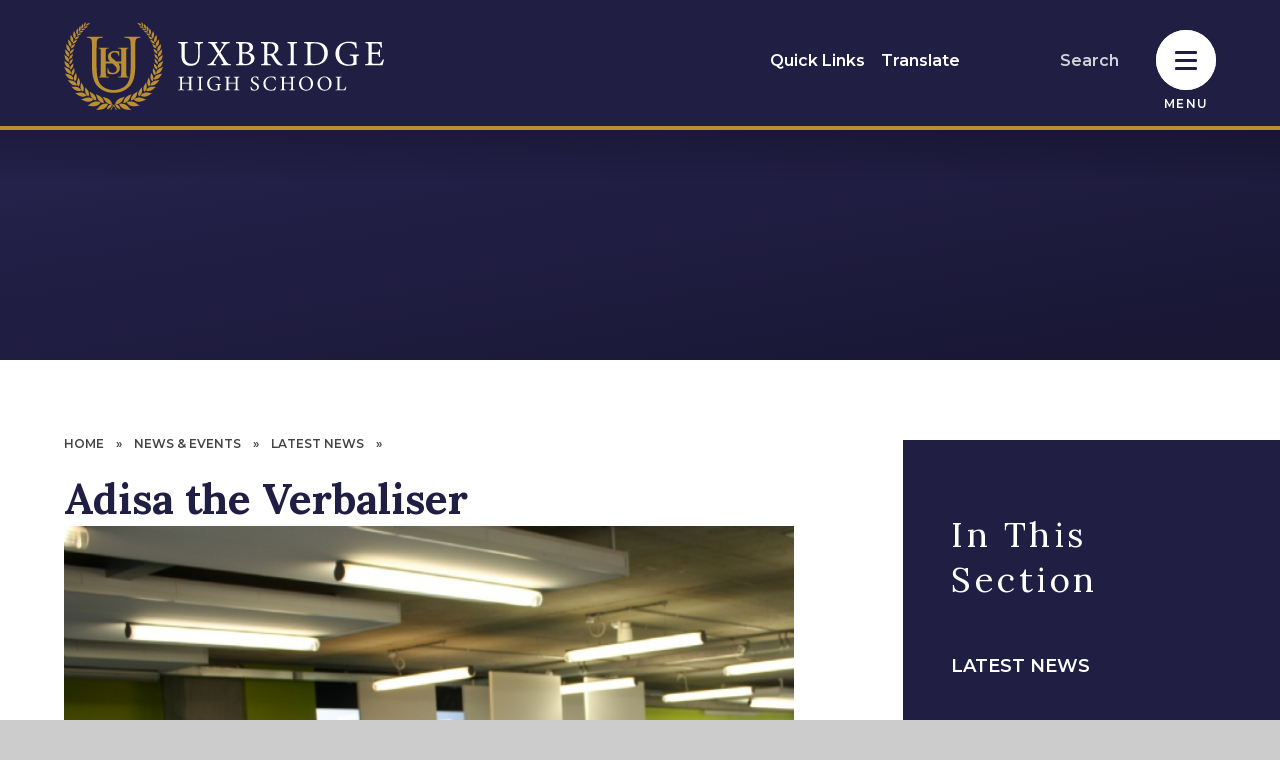

--- FILE ---
content_type: text/html
request_url: https://www.uhs.org.uk/news/?pid=27&nid=1&storyid=67
body_size: 105216
content:

<!DOCTYPE html>
<!--[if IE 7]><html class="no-ios no-js lte-ie9 lte-ie8 lte-ie7" lang="en" xml:lang="en"><![endif]-->
<!--[if IE 8]><html class="no-ios no-js lte-ie9 lte-ie8"  lang="en" xml:lang="en"><![endif]-->
<!--[if IE 9]><html class="no-ios no-js lte-ie9"  lang="en" xml:lang="en"><![endif]-->
<!--[if !IE]><!--> <html class="no-ios no-js"  lang="en" xml:lang="en"><!--<![endif]-->
	<head>
		<meta http-equiv="X-UA-Compatible" content="IE=edge" />
		<meta http-equiv="content-type" content="text/html; charset=utf-8"/>
		
		<link rel="canonical" href="https://www.uhs.org.uk/news/?pid=27&amp;nid=1&amp;storyid=67">
		<script>window.FontAwesomeConfig = {showMissingIcons: false};</script><link rel="stylesheet" media="screen" href="https://cdn.juniperwebsites.co.uk/_includes/font-awesome/5.7.1/css/fa-web-font.css?cache=v4.6.56.3">
<script defer src="https://cdn.juniperwebsites.co.uk/_includes/font-awesome/5.7.1/js/fontawesome-all.min.js?cache=v4.6.56.3"></script>
<script defer src="https://cdn.juniperwebsites.co.uk/_includes/font-awesome/5.7.1/js/fa-v4-shims.min.js?cache=v4.6.56.3"></script>

		<title>Uxbridge High School - Adisa the Verbaliser</title>
		
		<style type="text/css">
			:root {
				
				--col-pri: rgb(34, 34, 34);
				
				--col-sec: rgb(136, 136, 136);
				
			}
		</style>
		
<!--[if IE]>
<script>
console = {log:function(){return;}};
</script>
<![endif]-->

<script>
	var boolItemEditDisabled;
	var boolLanguageMode, boolLanguageEditOriginal;
	var boolViewingConnect;
	var boolConnectDashboard;
	var displayRegions = [];
	var intNewFileCount = 0;
	strItemType = "news story";
	strSubItemType = "News Story";

	var featureSupport = {
		tagging: false,
		eventTagging: false
	};
	var boolLoggedIn = false;
boolAdminMode = false;
	var boolSuperUser = false;
strCookieBarStyle = 'bar';
	intParentPageID = "27";
	intCurrentItemID = 67;
	intCurrentCatID = 1;
boolIsHomePage = false;
	boolItemEditDisabled = true;
	boolLanguageEditOriginal=true;
	strCurrentLanguage='en-gb';	strFileAttachmentsUploadLocation = 'bottom';	boolViewingConnect = false;	boolConnectDashboard = false;	var objEditorComponentList = {};

</script>

<script src="https://cdn.juniperwebsites.co.uk/admin/_includes/js/mutation_events.min.js?cache=v4.6.56.3"></script>
<script src="https://cdn.juniperwebsites.co.uk/admin/_includes/js/jquery/jquery.js?cache=v4.6.56.3"></script>
<script src="https://cdn.juniperwebsites.co.uk/admin/_includes/js/jquery/jquery.prefilter.js?cache=v4.6.56.3"></script>
<script src="https://cdn.juniperwebsites.co.uk/admin/_includes/js/jquery/jquery.query.js?cache=v4.6.56.3"></script>
<script src="https://cdn.juniperwebsites.co.uk/admin/_includes/js/jquery/js.cookie.js?cache=v4.6.56.3"></script>
<script src="/_includes/editor/template-javascript.asp?cache=260112"></script>
<script src="/admin/_includes/js/functions/minified/functions.login.new.asp?cache=260112"></script>

  <script>

  </script>
<link href="https://www.uhs.org.uk/feeds/news.asp?nid=1&amp;pid=67&lang=en" rel="alternate" type="application/rss+xml" title="Uxbridge High School - News Feed"><link href="https://www.uhs.org.uk/feeds/comments.asp?title=Adisa the Verbaliser&amp;storyid=67&amp;nid=1&amp;item=news&amp;pid=27&lang=en" rel="alternate" type="application/rss+xml" title="Uxbridge High School - Adisa the Verbaliser - Blog Post Comments"><link rel="stylesheet" media="screen" href="/_site/css/main.css?cache=260112">
<link rel="stylesheet" media="screen" href="/_site/css/content.css?cache=260112">

	<link rel="stylesheet" href="/_site/css/print.css" type="text/css" media="print">
	<meta name="mobile-web-app-capable" content="yes">
	<meta name="apple-mobile-web-app-capable" content="yes">
	<meta name="viewport" content="width=device-width, initial-scale=1, minimum-scale=1, maximum-scale=1">
	<link rel="author" href="/humans.txt">
	<link rel="icon" href="/_site/images/favicons/favicon.ico">
	<link rel="apple-touch-icon" href="/_site/images/favicons/favicon.png">
	<link rel="preconnect" href="https://fonts.googleapis.com"><link rel="preconnect" href="https://fonts.gstatic.com" crossorigin><link href="https://fonts.googleapis.com/css2?family=Lora:ital,wght@0,400;0,700;1,700&family=Montserrat:ital,wght@0,400;0,600;1,400;1,600&display=swap" rel="stylesheet">

	<script type="text/javascript">
	var iOS = ( navigator.userAgent.match(/(iPad|iPhone|iPod)/g) ? true : false );
	if (iOS) { $('html').removeClass('no-ios').addClass('ios'); }
	</script>
	
	<link rel="stylesheet" media="screen" href="https://cdn.juniperwebsites.co.uk/_includes/css/content-blocks.css?cache=v4.6.56.3">
<link rel="stylesheet" media="screen" href="/_includes/css/cookie-colour.asp?cache=260112">
<link rel="stylesheet" media="screen" href="https://cdn.juniperwebsites.co.uk/_includes/css/cookies.css?cache=v4.6.56.3">
<link rel="stylesheet" media="screen" href="https://cdn.juniperwebsites.co.uk/_includes/css/cookies.advanced.css?cache=v4.6.56.3">
<link rel="stylesheet" media="screen" href="/_site/css/news.css?cache=260112">
<link rel="stylesheet" media="screen" href="https://cdn.juniperwebsites.co.uk/_includes/css/overlord.css?cache=v4.6.56.3">
<link rel="stylesheet" media="screen" href="https://cdn.juniperwebsites.co.uk/_includes/css/templates.css?cache=v4.6.56.3">
<link rel="stylesheet" media="screen" href="/_site/css/attachments.css?cache=260112">
<link rel="stylesheet" media="screen" href="/_site/css/templates.css?cache=260112">
<style>#print_me { display: none;}</style><script src="https://cdn.juniperwebsites.co.uk/admin/_includes/js/modernizr.js?cache=v4.6.56.3"></script>

        <meta property="og:site_name" content="Uxbridge High School" />
        <meta property="og:title" content="Adisa the Verbaliser" />
        <meta property="og:image" content="https://www.uhs.org.uk/_site/data/images/news/67/IMG_6412.jpg" />
        <meta property="og:type" content="website" />
        <meta property="twitter:card" content="summary" />
</head>


    <body>


<div id="print_me"></div>
<div class="mason mason--inner">

	<section class="access">
		<a class="access__anchor" name="header"></a>
		<a class="access__link" href="#content">Skip to content &darr;</a>
	</section>
	

	<section class="menu">	
		<nav class="menu__sidebar">
			<div class="watermark watermark--menu">
				<div class="cover" data-lazy="/_site/images/design/watermark.svg" data-animation="fade">
					<div class="lazy__load__img cover"></div>				
				</div>
			</div>		
			<ul class="menu__list reset__ul"><li class="menu__list__item menu__list__item--page_1 f__uppercase fw__700 fs__20"><a class="menu__list__item__link reset__a block" id="page_1" href="/"><span>Home</span></a><button class="menu__list__item__button reset__button" data-tab=".menu__list__item--page_1--expand"><span></span><i class="menu__list__item__button__icon fal fa-arrow-down"></i></button></li><li class="menu__list__item menu__list__item--page_84 menu__list__item--subitems f__uppercase fw__700 fs__20"><a class="menu__list__item__link reset__a block" id="page_84" href="/ourschool"><span>Our School</span></a><button class="menu__list__item__button reset__button" data-tab=".menu__list__item--page_84--expand"><span></span><i class="menu__list__item__button__icon fal fa-arrow-down"></i></button><ul class="menu__list__item__sub"><li class="menu__list__item menu__list__item--page_354 f__uppercase fw__700 fs__20"><a class="menu__list__item__link reset__a block" id="page_354" href="/page/?title=Our+Vision&amp;pid=354"><span>Our Vision</span></a><button class="menu__list__item__button reset__button" data-tab=".menu__list__item--page_354--expand"><span></span><i class="menu__list__item__button__icon fal fa-arrow-down"></i></button></li><li class="menu__list__item menu__list__item--page_86 f__uppercase fw__700 fs__20"><a class="menu__list__item__link reset__a block" id="page_86" href="/page/?title=The+UHS+Way&amp;pid=86"><span>The UHS Way</span></a><button class="menu__list__item__button reset__button" data-tab=".menu__list__item--page_86--expand"><span></span><i class="menu__list__item__button__icon fal fa-arrow-down"></i></button></li><li class="menu__list__item menu__list__item--page_89 f__uppercase fw__700 fs__20"><a class="menu__list__item__link reset__a block" id="page_89" href="/page/?title=Board+of+trustees&amp;pid=89"><span>Board of trustees</span></a><button class="menu__list__item__button reset__button" data-tab=".menu__list__item--page_89--expand"><span></span><i class="menu__list__item__button__icon fal fa-arrow-down"></i></button></li><li class="menu__list__item menu__list__item--page_98 f__uppercase fw__700 fs__20"><a class="menu__list__item__link reset__a block" id="page_98" href="/page/?title=Finance&amp;pid=98"><span>Finance</span></a><button class="menu__list__item__button reset__button" data-tab=".menu__list__item--page_98--expand"><span></span><i class="menu__list__item__button__icon fal fa-arrow-down"></i></button></li><li class="menu__list__item menu__list__item--page_87 f__uppercase fw__700 fs__20"><a class="menu__list__item__link reset__a block" id="page_87" href="/page/?title=Ofsted&amp;pid=87"><span>Ofsted</span></a><button class="menu__list__item__button reset__button" data-tab=".menu__list__item--page_87--expand"><span></span><i class="menu__list__item__button__icon fal fa-arrow-down"></i></button></li><li class="menu__list__item menu__list__item--page_114 f__uppercase fw__700 fs__20"><a class="menu__list__item__link reset__a block" id="page_114" href="/page/?title=Opening+times+and+term+dates&amp;pid=114"><span>Opening times and term dates</span></a><button class="menu__list__item__button reset__button" data-tab=".menu__list__item--page_114--expand"><span></span><i class="menu__list__item__button__icon fal fa-arrow-down"></i></button></li><li class="menu__list__item menu__list__item--page_371 f__uppercase fw__700 fs__20"><a class="menu__list__item__link reset__a block" id="page_371" href="/page/?title=Equality+%26amp%3B+Diversity&amp;pid=371"><span>Equality &amp; Diversity</span></a><button class="menu__list__item__button reset__button" data-tab=".menu__list__item--page_371--expand"><span></span><i class="menu__list__item__button__icon fal fa-arrow-down"></i></button></li><li class="menu__list__item menu__list__item--page_88 f__uppercase fw__700 fs__20"><a class="menu__list__item__link reset__a block" id="page_88" href="/page/?title=Policies&amp;pid=88"><span>Policies</span></a><button class="menu__list__item__button reset__button" data-tab=".menu__list__item--page_88--expand"><span></span><i class="menu__list__item__button__icon fal fa-arrow-down"></i></button></li><li class="menu__list__item menu__list__item--page_96 f__uppercase fw__700 fs__20"><a class="menu__list__item__link reset__a block" id="page_96" href="/page/?title=Rewards+at+UHS&amp;pid=96"><span>Rewards at UHS</span></a><button class="menu__list__item__button reset__button" data-tab=".menu__list__item--page_96--expand"><span></span><i class="menu__list__item__button__icon fal fa-arrow-down"></i></button></li><li class="menu__list__item menu__list__item--page_93 f__uppercase fw__700 fs__20"><a class="menu__list__item__link reset__a block" id="page_93" href="/page/?title=The+school+day&amp;pid=93"><span>The school day</span></a><button class="menu__list__item__button reset__button" data-tab=".menu__list__item--page_93--expand"><span></span><i class="menu__list__item__button__icon fal fa-arrow-down"></i></button></li><li class="menu__list__item menu__list__item--form_23 f__uppercase fw__700 fs__20"><a class="menu__list__item__link reset__a block" id="form_23" href="/form/?pid=84&amp;form=23"><span>Join our alumni</span></a><button class="menu__list__item__button reset__button" data-tab=".menu__list__item--form_23--expand"><span></span><i class="menu__list__item__button__icon fal fa-arrow-down"></i></button></li><li class="menu__list__item menu__list__item--page_95 f__uppercase fw__700 fs__20"><a class="menu__list__item__link reset__a block" id="page_95" href="/page/?title=Virtual+tour&amp;pid=95"><span>Virtual tour</span></a><button class="menu__list__item__button reset__button" data-tab=".menu__list__item--page_95--expand"><span></span><i class="menu__list__item__button__icon fal fa-arrow-down"></i></button></li><li class="menu__list__item menu__list__item--page_345 f__uppercase fw__700 fs__20"><a class="menu__list__item__link reset__a block" id="page_345" href="/page/?title=Facilities&amp;pid=345"><span>Facilities</span></a><button class="menu__list__item__button reset__button" data-tab=".menu__list__item--page_345--expand"><span></span><i class="menu__list__item__button__icon fal fa-arrow-down"></i></button></li></ul></li><li class="menu__list__item menu__list__item--page_135 menu__list__item--subitems f__uppercase fw__700 fs__20"><a class="menu__list__item__link reset__a block" id="page_135" href="/curriculum"><span>Curriculum</span></a><button class="menu__list__item__button reset__button" data-tab=".menu__list__item--page_135--expand"><span></span><i class="menu__list__item__button__icon fal fa-arrow-down"></i></button><ul class="menu__list__item__sub"><li class="menu__list__item menu__list__item--page_205 menu__list__item--subitems f__uppercase fw__700 fs__20"><a class="menu__list__item__link reset__a block" id="page_205" href="/page/?title=Careers+%28CEIAG%29&amp;pid=205"><span>Careers (CEIAG)</span></a><button class="menu__list__item__button reset__button" data-tab=".menu__list__item--page_205--expand"><span></span><i class="menu__list__item__button__icon fal fa-arrow-down"></i></button><ul class="menu__list__item__sub"><li class="menu__list__item menu__list__item--page_206 f__uppercase fw__700 fs__20"><a class="menu__list__item__link reset__a block" id="page_206" href="/page/?title=Apprenticeships%2FAlternatives+to+going+to+University&amp;pid=206"><span>Apprenticeships/Alternatives to going to University</span></a><button class="menu__list__item__button reset__button" data-tab=".menu__list__item--page_206--expand"><span></span><i class="menu__list__item__button__icon fal fa-arrow-down"></i></button></li><li class="menu__list__item menu__list__item--page_208 f__uppercase fw__700 fs__20"><a class="menu__list__item__link reset__a block" id="page_208" href="/page/?title=Career+and+Labour+Market+Information&amp;pid=208"><span>Career and Labour Market Information</span></a><button class="menu__list__item__button reset__button" data-tab=".menu__list__item--page_208--expand"><span></span><i class="menu__list__item__button__icon fal fa-arrow-down"></i></button></li><li class="menu__list__item menu__list__item--url_24 f__uppercase fw__700 fs__20"><a class="menu__list__item__link reset__a block" id="url_24" href="/_site/data/files/files/sixthform/ceiag/8887BCD2FEC85352271A8CCC0574B21E.pdf?pid=205" target="_blank" rel="external"><span>Career Journey Information</span></a><button class="menu__list__item__button reset__button" data-tab=".menu__list__item--url_24--expand"><span></span><i class="menu__list__item__button__icon fal fa-arrow-down"></i></button></li><li class="menu__list__item menu__list__item--url_21 f__uppercase fw__700 fs__20"><a class="menu__list__item__link reset__a block" id="url_21" href="https://padlet.com/embed/k50bi4ywt5s3" target="_blank" rel="external"><span>Career Resources</span></a><button class="menu__list__item__button reset__button" data-tab=".menu__list__item--url_21--expand"><span></span><i class="menu__list__item__button__icon fal fa-arrow-down"></i></button></li><li class="menu__list__item menu__list__item--url_27 f__uppercase fw__700 fs__20"><a class="menu__list__item__link reset__a block" id="url_27" href="https://www.mypathcareersuk.com/employability-skills-what-do-you-mean" target="_blank" rel="external"><span>Employability Skills</span></a><button class="menu__list__item__button reset__button" data-tab=".menu__list__item--url_27--expand"><span></span><i class="menu__list__item__button__icon fal fa-arrow-down"></i></button></li><li class="menu__list__item menu__list__item--page_211 f__uppercase fw__700 fs__20"><a class="menu__list__item__link reset__a block" id="page_211" href="/page/?title=Exam+Preparation&amp;pid=211"><span>Exam Preparation</span></a><button class="menu__list__item__button reset__button" data-tab=".menu__list__item--page_211--expand"><span></span><i class="menu__list__item__button__icon fal fa-arrow-down"></i></button></li><li class="menu__list__item menu__list__item--page_210 f__uppercase fw__700 fs__20"><a class="menu__list__item__link reset__a block" id="page_210" href="/page/?title=Further+and+Higher+Education&amp;pid=210"><span>Further and Higher Education</span></a><button class="menu__list__item__button reset__button" data-tab=".menu__list__item--page_210--expand"><span></span><i class="menu__list__item__button__icon fal fa-arrow-down"></i></button></li><li class="menu__list__item menu__list__item--page_212 f__uppercase fw__700 fs__20"><a class="menu__list__item__link reset__a block" id="page_212" href="/page/?title=Get+Involved%26%238203%3B%26%238203%3B%26%238203%3B%26%238203%3B%26%238203%3B%26%238203%3B%26%238203%3B+%28Provider+Access+Statement%29&amp;pid=212"><span>Get Involved&#8203;&#8203;&#8203;&#8203;&#8203;&#8203;&#8203; (Provider Access Statement)</span></a><button class="menu__list__item__button reset__button" data-tab=".menu__list__item--page_212--expand"><span></span><i class="menu__list__item__button__icon fal fa-arrow-down"></i></button></li><li class="menu__list__item menu__list__item--page_207 f__uppercase fw__700 fs__20"><a class="menu__list__item__link reset__a block" id="page_207" href="/page/?title=Independent+Advice+and+Guidance&amp;pid=207"><span>Independent Advice and Guidance</span></a><button class="menu__list__item__button reset__button" data-tab=".menu__list__item--page_207--expand"><span></span><i class="menu__list__item__button__icon fal fa-arrow-down"></i></button></li><li class="menu__list__item menu__list__item--url_26 f__uppercase fw__700 fs__20"><a class="menu__list__item__link reset__a block" id="url_26" href="https://learnliveuk.com/partner/uxbridge-high-school/" target="_blank" rel="external"><span>Learn Live Careers</span></a><button class="menu__list__item__button reset__button" data-tab=".menu__list__item--url_26--expand"><span></span><i class="menu__list__item__button__icon fal fa-arrow-down"></i></button></li><li class="menu__list__item menu__list__item--url_20 f__uppercase fw__700 fs__20"><a class="menu__list__item__link reset__a block" id="url_20" href="/page/?title=Oxbridge+Programme&amp;pid=206"><span>Oxbridge Programme</span></a><button class="menu__list__item__button reset__button" data-tab=".menu__list__item--url_20--expand"><span></span><i class="menu__list__item__button__icon fal fa-arrow-down"></i></button></li><li class="menu__list__item menu__list__item--url_23 f__uppercase fw__700 fs__20"><a class="menu__list__item__link reset__a block" id="url_23" href="https://wlcareershub.com/category/resources/resources-for-parents/" target="_blank" rel="external"><span>Resources for parents</span></a><button class="menu__list__item__button reset__button" data-tab=".menu__list__item--url_23--expand"><span></span><i class="menu__list__item__button__icon fal fa-arrow-down"></i></button></li><li class="menu__list__item menu__list__item--url_22 f__uppercase fw__700 fs__20"><a class="menu__list__item__link reset__a block" id="url_22" href="https://www.mypathcareersuk.com/job-of-the-week" target="_blank" rel="external"><span>Job of the Week</span></a><button class="menu__list__item__button reset__button" data-tab=".menu__list__item--url_22--expand"><span></span><i class="menu__list__item__button__icon fal fa-arrow-down"></i></button></li><li class="menu__list__item menu__list__item--url_25 f__uppercase fw__700 fs__20"><a class="menu__list__item__link reset__a block" id="url_25" href="/page/?title=Unifrog&amp;pid=83"><span>Unifrog</span></a><button class="menu__list__item__button reset__button" data-tab=".menu__list__item--url_25--expand"><span></span><i class="menu__list__item__button__icon fal fa-arrow-down"></i></button></li><li class="menu__list__item menu__list__item--page_213 f__uppercase fw__700 fs__20"><a class="menu__list__item__link reset__a block" id="page_213" href="/page/?title=Virtual+Platforms&amp;pid=213"><span>Virtual Platforms</span></a><button class="menu__list__item__button reset__button" data-tab=".menu__list__item--page_213--expand"><span></span><i class="menu__list__item__button__icon fal fa-arrow-down"></i></button></li></ul></li><li class="menu__list__item menu__list__item--page_326 menu__list__item--subitems f__uppercase fw__700 fs__20"><a class="menu__list__item__link reset__a block" id="page_326" href="/page/?title=Curriculum+areas&amp;pid=326"><span>Curriculum areas</span></a><button class="menu__list__item__button reset__button" data-tab=".menu__list__item--page_326--expand"><span></span><i class="menu__list__item__button__icon fal fa-arrow-down"></i></button><ul class="menu__list__item__sub"><li class="menu__list__item menu__list__item--page_327 f__uppercase fw__700 fs__20"><a class="menu__list__item__link reset__a block" id="page_327" href="/page/?title=Art+%26amp%3B+Design&amp;pid=327"><span>Art &amp; Design</span></a><button class="menu__list__item__button reset__button" data-tab=".menu__list__item--page_327--expand"><span></span><i class="menu__list__item__button__icon fal fa-arrow-down"></i></button></li><li class="menu__list__item menu__list__item--page_328 f__uppercase fw__700 fs__20"><a class="menu__list__item__link reset__a block" id="page_328" href="/business-and-economics"><span>Business and Economics</span></a><button class="menu__list__item__button reset__button" data-tab=".menu__list__item--page_328--expand"><span></span><i class="menu__list__item__button__icon fal fa-arrow-down"></i></button></li><li class="menu__list__item menu__list__item--page_330 f__uppercase fw__700 fs__20"><a class="menu__list__item__link reset__a block" id="page_330" href="/page/?title=Computer+Science&amp;pid=330"><span>Computer Science</span></a><button class="menu__list__item__button reset__button" data-tab=".menu__list__item--page_330--expand"><span></span><i class="menu__list__item__button__icon fal fa-arrow-down"></i></button></li><li class="menu__list__item menu__list__item--page_331 f__uppercase fw__700 fs__20"><a class="menu__list__item__link reset__a block" id="page_331" href="/page/?title=Design+and+Technology&amp;pid=331"><span>Design and Technology</span></a><button class="menu__list__item__button reset__button" data-tab=".menu__list__item--page_331--expand"><span></span><i class="menu__list__item__button__icon fal fa-arrow-down"></i></button></li><li class="menu__list__item menu__list__item--page_332 f__uppercase fw__700 fs__20"><a class="menu__list__item__link reset__a block" id="page_332" href="/page/?title=Drama&amp;pid=332"><span>Drama</span></a><button class="menu__list__item__button reset__button" data-tab=".menu__list__item--page_332--expand"><span></span><i class="menu__list__item__button__icon fal fa-arrow-down"></i></button></li><li class="menu__list__item menu__list__item--page_333 f__uppercase fw__700 fs__20"><a class="menu__list__item__link reset__a block" id="page_333" href="/page/?title=English&amp;pid=333"><span>English</span></a><button class="menu__list__item__button reset__button" data-tab=".menu__list__item--page_333--expand"><span></span><i class="menu__list__item__button__icon fal fa-arrow-down"></i></button></li><li class="menu__list__item menu__list__item--page_334 f__uppercase fw__700 fs__20"><a class="menu__list__item__link reset__a block" id="page_334" href="/page/?title=Geography&amp;pid=334"><span>Geography</span></a><button class="menu__list__item__button reset__button" data-tab=".menu__list__item--page_334--expand"><span></span><i class="menu__list__item__button__icon fal fa-arrow-down"></i></button></li><li class="menu__list__item menu__list__item--page_344 f__uppercase fw__700 fs__20"><a class="menu__list__item__link reset__a block" id="page_344" href="/page/?title=Health+%26amp%3B+Social+Care&amp;pid=344"><span>Health &amp; Social Care</span></a><button class="menu__list__item__button reset__button" data-tab=".menu__list__item--page_344--expand"><span></span><i class="menu__list__item__button__icon fal fa-arrow-down"></i></button></li><li class="menu__list__item menu__list__item--page_335 f__uppercase fw__700 fs__20"><a class="menu__list__item__link reset__a block" id="page_335" href="/page/?title=History+%26amp%3B+Politics&amp;pid=335"><span>History &amp; Politics</span></a><button class="menu__list__item__button reset__button" data-tab=".menu__list__item--page_335--expand"><span></span><i class="menu__list__item__button__icon fal fa-arrow-down"></i></button></li><li class="menu__list__item menu__list__item--page_337 f__uppercase fw__700 fs__20"><a class="menu__list__item__link reset__a block" id="page_337" href="/page/?title=Languages&amp;pid=337"><span>Languages</span></a><button class="menu__list__item__button reset__button" data-tab=".menu__list__item--page_337--expand"><span></span><i class="menu__list__item__button__icon fal fa-arrow-down"></i></button></li><li class="menu__list__item menu__list__item--page_370 f__uppercase fw__700 fs__20"><a class="menu__list__item__link reset__a block" id="page_370" href="/page/?title=Law&amp;pid=370"><span>Law</span></a><button class="menu__list__item__button reset__button" data-tab=".menu__list__item--page_370--expand"><span></span><i class="menu__list__item__button__icon fal fa-arrow-down"></i></button></li><li class="menu__list__item menu__list__item--page_336 f__uppercase fw__700 fs__20"><a class="menu__list__item__link reset__a block" id="page_336" href="/page/?title=Mathematics&amp;pid=336"><span>Mathematics</span></a><button class="menu__list__item__button reset__button" data-tab=".menu__list__item--page_336--expand"><span></span><i class="menu__list__item__button__icon fal fa-arrow-down"></i></button></li><li class="menu__list__item menu__list__item--page_338 f__uppercase fw__700 fs__20"><a class="menu__list__item__link reset__a block" id="page_338" href="/page/?title=Music&amp;pid=338"><span>Music</span></a><button class="menu__list__item__button reset__button" data-tab=".menu__list__item--page_338--expand"><span></span><i class="menu__list__item__button__icon fal fa-arrow-down"></i></button></li><li class="menu__list__item menu__list__item--page_374 f__uppercase fw__700 fs__20"><a class="menu__list__item__link reset__a block" id="page_374" href="/page/?title=Performing+Arts+%2D+Dance&amp;pid=374"><span>Performing Arts - Dance</span></a><button class="menu__list__item__button reset__button" data-tab=".menu__list__item--page_374--expand"><span></span><i class="menu__list__item__button__icon fal fa-arrow-down"></i></button></li><li class="menu__list__item menu__list__item--page_341 f__uppercase fw__700 fs__20"><a class="menu__list__item__link reset__a block" id="page_341" href="/page/?title=Personal+Development&amp;pid=341"><span>Personal Development</span></a><button class="menu__list__item__button reset__button" data-tab=".menu__list__item--page_341--expand"><span></span><i class="menu__list__item__button__icon fal fa-arrow-down"></i></button></li><li class="menu__list__item menu__list__item--page_339 f__uppercase fw__700 fs__20"><a class="menu__list__item__link reset__a block" id="page_339" href="/page/?title=Physical+Education&amp;pid=339"><span>Physical Education</span></a><button class="menu__list__item__button reset__button" data-tab=".menu__list__item--page_339--expand"><span></span><i class="menu__list__item__button__icon fal fa-arrow-down"></i></button></li><li class="menu__list__item menu__list__item--page_342 f__uppercase fw__700 fs__20"><a class="menu__list__item__link reset__a block" id="page_342" href="/page/?title=Science&amp;pid=342"><span>Science</span></a><button class="menu__list__item__button reset__button" data-tab=".menu__list__item--page_342--expand"><span></span><i class="menu__list__item__button__icon fal fa-arrow-down"></i></button></li><li class="menu__list__item menu__list__item--page_343 f__uppercase fw__700 fs__20"><a class="menu__list__item__link reset__a block" id="page_343" href="/page/?title=Social+Sciences&amp;pid=343"><span>Social Sciences</span></a><button class="menu__list__item__button reset__button" data-tab=".menu__list__item--page_343--expand"><span></span><i class="menu__list__item__button__icon fal fa-arrow-down"></i></button></li></ul></li><li class="menu__list__item menu__list__item--page_174 f__uppercase fw__700 fs__20"><a class="menu__list__item__link reset__a block" id="page_174" href="/page/?title=Examinations+and+results&amp;pid=174"><span>Examinations and results</span></a><button class="menu__list__item__button reset__button" data-tab=".menu__list__item--page_174--expand"><span></span><i class="menu__list__item__button__icon fal fa-arrow-down"></i></button></li><li class="menu__list__item menu__list__item--page_173 f__uppercase fw__700 fs__20"><a class="menu__list__item__link reset__a block" id="page_173" href="/page/?title=Pupil+Premium+and+Catch+up+Funding&amp;pid=173"><span>Pupil Premium and Catch up Funding</span></a><button class="menu__list__item__button reset__button" data-tab=".menu__list__item--page_173--expand"><span></span><i class="menu__list__item__button__icon fal fa-arrow-down"></i></button></li><li class="menu__list__item menu__list__item--page_179 menu__list__item--subitems f__uppercase fw__700 fs__20"><a class="menu__list__item__link reset__a block" id="page_179" href="/page/?title=Reading+and+literacy&amp;pid=179"><span>Reading and literacy</span></a><button class="menu__list__item__button reset__button" data-tab=".menu__list__item--page_179--expand"><span></span><i class="menu__list__item__button__icon fal fa-arrow-down"></i></button><ul class="menu__list__item__sub"><li class="menu__list__item menu__list__item--url_18 f__uppercase fw__700 fs__20"><a class="menu__list__item__link reset__a block" id="url_18" href="https://app.bedrocklearning.org/" target="_blank" rel="external"><span>Bedrock Learning</span></a><button class="menu__list__item__button reset__button" data-tab=".menu__list__item--url_18--expand"><span></span><i class="menu__list__item__button__icon fal fa-arrow-down"></i></button></li><li class="menu__list__item menu__list__item--url_17 f__uppercase fw__700 fs__20"><a class="menu__list__item__link reset__a block" id="url_17" href="https://uxbridge.eplatform.co/" target="_blank" rel="external"><span>ePlatform - Library</span></a><button class="menu__list__item__button reset__button" data-tab=".menu__list__item--url_17--expand"><span></span><i class="menu__list__item__button__icon fal fa-arrow-down"></i></button></li><li class="menu__list__item menu__list__item--url_66 f__uppercase fw__700 fs__20"><a class="menu__list__item__link reset__a block" id="url_66" href="/_site/data/files/01-newsite/curriculum/C95C771A9164AB7D7F6CD2F0F302A580.pdf?pid=179" target="_blank" rel="external"><span>Reading Strategy</span></a><button class="menu__list__item__button reset__button" data-tab=".menu__list__item--url_66--expand"><span></span><i class="menu__list__item__button__icon fal fa-arrow-down"></i></button></li><li class="menu__list__item menu__list__item--page_325 f__uppercase fw__700 fs__20"><a class="menu__list__item__link reset__a block" id="page_325" href="/page/?title=Wider+Reading&amp;pid=325"><span>Wider Reading</span></a><button class="menu__list__item__button reset__button" data-tab=".menu__list__item--page_325--expand"><span></span><i class="menu__list__item__button__icon fal fa-arrow-down"></i></button></li></ul></li><li class="menu__list__item menu__list__item--page_363 f__uppercase fw__700 fs__20"><a class="menu__list__item__link reset__a block" id="page_363" href="/page/?title=Numeracy+Strategy&amp;pid=363"><span>Numeracy Strategy</span></a><button class="menu__list__item__button reset__button" data-tab=".menu__list__item--page_363--expand"><span></span><i class="menu__list__item__button__icon fal fa-arrow-down"></i></button></li><li class="menu__list__item menu__list__item--page_183 menu__list__item--subitems f__uppercase fw__700 fs__20"><a class="menu__list__item__link reset__a block" id="page_183" href="/page/?title=SMSC+and+British+values&amp;pid=183"><span>SMSC and British values</span></a><button class="menu__list__item__button reset__button" data-tab=".menu__list__item--page_183--expand"><span></span><i class="menu__list__item__button__icon fal fa-arrow-down"></i></button><ul class="menu__list__item__sub"><li class="menu__list__item menu__list__item--page_198 f__uppercase fw__700 fs__20"><a class="menu__list__item__link reset__a block" id="page_198" href="/page/?title=Extra%2DCurricular+Activities&amp;pid=198"><span>Extra-Curricular Activities</span></a><button class="menu__list__item__button reset__button" data-tab=".menu__list__item--page_198--expand"><span></span><i class="menu__list__item__button__icon fal fa-arrow-down"></i></button></li><li class="menu__list__item menu__list__item--page_197 f__uppercase fw__700 fs__20"><a class="menu__list__item__link reset__a block" id="page_197" href="/page/?title=External+Agencies+in+Citizenship&amp;pid=197"><span>External Agencies in Citizenship</span></a><button class="menu__list__item__button reset__button" data-tab=".menu__list__item--page_197--expand"><span></span><i class="menu__list__item__button__icon fal fa-arrow-down"></i></button></li><li class="menu__list__item menu__list__item--page_195 f__uppercase fw__700 fs__20"><a class="menu__list__item__link reset__a block" id="page_195" href="/page/?title=SMSC+in+Art&amp;pid=195"><span>SMSC in Art</span></a><button class="menu__list__item__button reset__button" data-tab=".menu__list__item--page_195--expand"><span></span><i class="menu__list__item__button__icon fal fa-arrow-down"></i></button></li><li class="menu__list__item menu__list__item--page_186 f__uppercase fw__700 fs__20"><a class="menu__list__item__link reset__a block" id="page_186" href="/page/?title=Safeguarding+%2D+Parents&amp;pid=186"><span>Safeguarding - Parents</span></a><button class="menu__list__item__button reset__button" data-tab=".menu__list__item--page_186--expand"><span></span><i class="menu__list__item__button__icon fal fa-arrow-down"></i></button></li><li class="menu__list__item menu__list__item--page_196 f__uppercase fw__700 fs__20"><a class="menu__list__item__link reset__a block" id="page_196" href="/page/?title=SMSC+in+History&amp;pid=196"><span>SMSC in History</span></a><button class="menu__list__item__button reset__button" data-tab=".menu__list__item--page_196--expand"><span></span><i class="menu__list__item__button__icon fal fa-arrow-down"></i></button></li><li class="menu__list__item menu__list__item--page_189 f__uppercase fw__700 fs__20"><a class="menu__list__item__link reset__a block" id="page_189" href="/page/?title=Frequently+Asked+Questions&amp;pid=189"><span>Frequently Asked Questions</span></a><button class="menu__list__item__button reset__button" data-tab=".menu__list__item--page_189--expand"><span></span><i class="menu__list__item__button__icon fal fa-arrow-down"></i></button></li><li class="menu__list__item menu__list__item--page_190 f__uppercase fw__700 fs__20"><a class="menu__list__item__link reset__a block" id="page_190" href="/page/?title=Student+Welfare&amp;pid=190"><span>Student Welfare</span></a><button class="menu__list__item__button reset__button" data-tab=".menu__list__item--page_190--expand"><span></span><i class="menu__list__item__button__icon fal fa-arrow-down"></i></button></li><li class="menu__list__item menu__list__item--page_184 f__uppercase fw__700 fs__20"><a class="menu__list__item__link reset__a block" id="page_184" href="/page/?title=Personal+Development&amp;pid=184"><span>Personal Development</span></a><button class="menu__list__item__button reset__button" data-tab=".menu__list__item--page_184--expand"><span></span><i class="menu__list__item__button__icon fal fa-arrow-down"></i></button></li><li class="menu__list__item menu__list__item--page_199 f__uppercase fw__700 fs__20"><a class="menu__list__item__link reset__a block" id="page_199" href="/page/?title=SMSC+in+Business+Studies&amp;pid=199"><span>SMSC in Business Studies</span></a><button class="menu__list__item__button reset__button" data-tab=".menu__list__item--page_199--expand"><span></span><i class="menu__list__item__button__icon fal fa-arrow-down"></i></button></li></ul></li><li class="menu__list__item menu__list__item--page_252 menu__list__item--subitems f__uppercase fw__700 fs__20"><a class="menu__list__item__link reset__a block" id="page_252" href="/page/?title=Year+9+Options&amp;pid=252"><span>Year 9 Options</span></a><button class="menu__list__item__button reset__button" data-tab=".menu__list__item--page_252--expand"><span></span><i class="menu__list__item__button__icon fal fa-arrow-down"></i></button><ul class="menu__list__item__sub"><li class="menu__list__item menu__list__item--page_253 f__uppercase fw__700 fs__20"><a class="menu__list__item__link reset__a block" id="page_253" href="/page/?title=Art%2C+Design+and+Photography&amp;pid=253"><span>Art, Design and Photography</span></a><button class="menu__list__item__button reset__button" data-tab=".menu__list__item--page_253--expand"><span></span><i class="menu__list__item__button__icon fal fa-arrow-down"></i></button></li><li class="menu__list__item menu__list__item--page_254 f__uppercase fw__700 fs__20"><a class="menu__list__item__link reset__a block" id="page_254" href="/page/?title=Business&amp;pid=254"><span>Business</span></a><button class="menu__list__item__button reset__button" data-tab=".menu__list__item--page_254--expand"><span></span><i class="menu__list__item__button__icon fal fa-arrow-down"></i></button></li><li class="menu__list__item menu__list__item--page_269 f__uppercase fw__700 fs__20"><a class="menu__list__item__link reset__a block" id="page_269" href="/page/?title=Computer+Science&amp;pid=269"><span>Computer Science</span></a><button class="menu__list__item__button reset__button" data-tab=".menu__list__item--page_269--expand"><span></span><i class="menu__list__item__button__icon fal fa-arrow-down"></i></button></li><li class="menu__list__item menu__list__item--page_256 f__uppercase fw__700 fs__20"><a class="menu__list__item__link reset__a block" id="page_256" href="/page/?title=Dance&amp;pid=256"><span>Dance</span></a><button class="menu__list__item__button reset__button" data-tab=".menu__list__item--page_256--expand"><span></span><i class="menu__list__item__button__icon fal fa-arrow-down"></i></button></li><li class="menu__list__item menu__list__item--page_257 f__uppercase fw__700 fs__20"><a class="menu__list__item__link reset__a block" id="page_257" href="/page/?title=Drama&amp;pid=257"><span>Drama</span></a><button class="menu__list__item__button reset__button" data-tab=".menu__list__item--page_257--expand"><span></span><i class="menu__list__item__button__icon fal fa-arrow-down"></i></button></li><li class="menu__list__item menu__list__item--page_258 f__uppercase fw__700 fs__20"><a class="menu__list__item__link reset__a block" id="page_258" href="/page/?title=DT+%28Engineering+and+Hospitality%29&amp;pid=258"><span>DT (Engineering and Hospitality)</span></a><button class="menu__list__item__button reset__button" data-tab=".menu__list__item--page_258--expand"><span></span><i class="menu__list__item__button__icon fal fa-arrow-down"></i></button></li><li class="menu__list__item menu__list__item--page_259 f__uppercase fw__700 fs__20"><a class="menu__list__item__link reset__a block" id="page_259" href="/page/?title=English&amp;pid=259"><span>English</span></a><button class="menu__list__item__button reset__button" data-tab=".menu__list__item--page_259--expand"><span></span><i class="menu__list__item__button__icon fal fa-arrow-down"></i></button></li><li class="menu__list__item menu__list__item--page_365 f__uppercase fw__700 fs__20"><a class="menu__list__item__link reset__a block" id="page_365" href="/page/?title=Geography&amp;pid=365"><span>Geography</span></a><button class="menu__list__item__button reset__button" data-tab=".menu__list__item--page_365--expand"><span></span><i class="menu__list__item__button__icon fal fa-arrow-down"></i></button></li><li class="menu__list__item menu__list__item--page_260 f__uppercase fw__700 fs__20"><a class="menu__list__item__link reset__a block" id="page_260" href="/page/?title=Health+and+Social+Care&amp;pid=260"><span>Health and Social Care</span></a><button class="menu__list__item__button reset__button" data-tab=".menu__list__item--page_260--expand"><span></span><i class="menu__list__item__button__icon fal fa-arrow-down"></i></button></li><li class="menu__list__item menu__list__item--page_261 f__uppercase fw__700 fs__20"><a class="menu__list__item__link reset__a block" id="page_261" href="/page/?title=History&amp;pid=261"><span>History</span></a><button class="menu__list__item__button reset__button" data-tab=".menu__list__item--page_261--expand"><span></span><i class="menu__list__item__button__icon fal fa-arrow-down"></i></button></li><li class="menu__list__item menu__list__item--page_263 f__uppercase fw__700 fs__20"><a class="menu__list__item__link reset__a block" id="page_263" href="/page/?title=Languages&amp;pid=263"><span>Languages</span></a><button class="menu__list__item__button reset__button" data-tab=".menu__list__item--page_263--expand"><span></span><i class="menu__list__item__button__icon fal fa-arrow-down"></i></button></li><li class="menu__list__item menu__list__item--page_262 f__uppercase fw__700 fs__20"><a class="menu__list__item__link reset__a block" id="page_262" href="/page/?title=Maths&amp;pid=262"><span>Maths</span></a><button class="menu__list__item__button reset__button" data-tab=".menu__list__item--page_262--expand"><span></span><i class="menu__list__item__button__icon fal fa-arrow-down"></i></button></li><li class="menu__list__item menu__list__item--page_264 f__uppercase fw__700 fs__20"><a class="menu__list__item__link reset__a block" id="page_264" href="/page/?title=Music&amp;pid=264"><span>Music</span></a><button class="menu__list__item__button reset__button" data-tab=".menu__list__item--page_264--expand"><span></span><i class="menu__list__item__button__icon fal fa-arrow-down"></i></button></li><li class="menu__list__item menu__list__item--page_369 f__uppercase fw__700 fs__20"><a class="menu__list__item__link reset__a block" id="page_369" href="/page/?title=Personal+Development&amp;pid=369"><span>Personal Development</span></a><button class="menu__list__item__button reset__button" data-tab=".menu__list__item--page_369--expand"><span></span><i class="menu__list__item__button__icon fal fa-arrow-down"></i></button></li><li class="menu__list__item menu__list__item--page_265 f__uppercase fw__700 fs__20"><a class="menu__list__item__link reset__a block" id="page_265" href="/page/?title=Physical+Education&amp;pid=265"><span>Physical Education</span></a><button class="menu__list__item__button reset__button" data-tab=".menu__list__item--page_265--expand"><span></span><i class="menu__list__item__button__icon fal fa-arrow-down"></i></button></li><li class="menu__list__item menu__list__item--page_266 f__uppercase fw__700 fs__20"><a class="menu__list__item__link reset__a block" id="page_266" href="/page/?title=Psychology+%26amp%3B+Sociology&amp;pid=266"><span>Psychology &amp; Sociology</span></a><button class="menu__list__item__button reset__button" data-tab=".menu__list__item--page_266--expand"><span></span><i class="menu__list__item__button__icon fal fa-arrow-down"></i></button></li><li class="menu__list__item menu__list__item--page_267 f__uppercase fw__700 fs__20"><a class="menu__list__item__link reset__a block" id="page_267" href="/page/?title=Religious+Studies+and+Ethics&amp;pid=267"><span>Religious Studies and Ethics</span></a><button class="menu__list__item__button reset__button" data-tab=".menu__list__item--page_267--expand"><span></span><i class="menu__list__item__button__icon fal fa-arrow-down"></i></button></li><li class="menu__list__item menu__list__item--page_268 f__uppercase fw__700 fs__20"><a class="menu__list__item__link reset__a block" id="page_268" href="/page/?title=Science&amp;pid=268"><span>Science</span></a><button class="menu__list__item__button reset__button" data-tab=".menu__list__item--page_268--expand"><span></span><i class="menu__list__item__button__icon fal fa-arrow-down"></i></button></li></ul></li><li class="menu__list__item menu__list__item--page_372 f__uppercase fw__700 fs__20"><a class="menu__list__item__link reset__a block" id="page_372" href="/page/?title=Music+Development+Plan&amp;pid=372"><span>Music Development Plan</span></a><button class="menu__list__item__button reset__button" data-tab=".menu__list__item--page_372--expand"><span></span><i class="menu__list__item__button__icon fal fa-arrow-down"></i></button></li></ul></li><li class="menu__list__item menu__list__item--page_275 menu__list__item--subitems f__uppercase fw__700 fs__20"><a class="menu__list__item__link reset__a block" id="page_275" href="/sixth-form"><span>Sixth Form</span></a><button class="menu__list__item__button reset__button" data-tab=".menu__list__item--page_275--expand"><span></span><i class="menu__list__item__button__icon fal fa-arrow-down"></i></button><ul class="menu__list__item__sub"><li class="menu__list__item menu__list__item--page_352 f__uppercase fw__700 fs__20"><a class="menu__list__item__link reset__a block" id="page_352" href="/page/?title=Sixth+Form+Admissions+for+2026&amp;pid=352"><span>Sixth Form Admissions for 2026</span></a><button class="menu__list__item__button reset__button" data-tab=".menu__list__item--page_352--expand"><span></span><i class="menu__list__item__button__icon fal fa-arrow-down"></i></button></li><li class="menu__list__item menu__list__item--page_288 menu__list__item--subitems f__uppercase fw__700 fs__20"><a class="menu__list__item__link reset__a block" id="page_288" href="/bursary"><span>16-19 BURSARY</span></a><button class="menu__list__item__button reset__button" data-tab=".menu__list__item--page_288--expand"><span></span><i class="menu__list__item__button__icon fal fa-arrow-down"></i></button><ul class="menu__list__item__sub"><li class="menu__list__item menu__list__item--page_290 f__uppercase fw__700 fs__20"><a class="menu__list__item__link reset__a block" id="page_290" href="/page/?title=Discretionary+Cash+Bursary&amp;pid=290"><span>Discretionary Cash Bursary</span></a><button class="menu__list__item__button reset__button" data-tab=".menu__list__item--page_290--expand"><span></span><i class="menu__list__item__button__icon fal fa-arrow-down"></i></button></li><li class="menu__list__item menu__list__item--page_289 f__uppercase fw__700 fs__20"><a class="menu__list__item__link reset__a block" id="page_289" href="/page/?title=Vulnerable+Student+Bursary&amp;pid=289"><span>Vulnerable Student Bursary</span></a><button class="menu__list__item__button reset__button" data-tab=".menu__list__item--page_289--expand"><span></span><i class="menu__list__item__button__icon fal fa-arrow-down"></i></button></li></ul></li><li class="menu__list__item menu__list__item--page_283 f__uppercase fw__700 fs__20"><a class="menu__list__item__link reset__a block" id="page_283" href="/page/?title=Apprenticeships&amp;pid=283"><span>Apprenticeships</span></a><button class="menu__list__item__button reset__button" data-tab=".menu__list__item--page_283--expand"><span></span><i class="menu__list__item__button__icon fal fa-arrow-down"></i></button></li><li class="menu__list__item menu__list__item--url_36 f__uppercase fw__700 fs__20"><a class="menu__list__item__link reset__a block" id="url_36" href="/_site/data/files/files/sixthform/FF20563F475233A9D3A80BBB49C8DE0B.pdf?pid=275" target="_blank" rel="external"><span>Career Journey - Post 18</span></a><button class="menu__list__item__button reset__button" data-tab=".menu__list__item--url_36--expand"><span></span><i class="menu__list__item__button__icon fal fa-arrow-down"></i></button></li><li class="menu__list__item menu__list__item--page_287 f__uppercase fw__700 fs__20"><a class="menu__list__item__link reset__a block" id="page_287" href="/page/?title=Dress+Code&amp;pid=287"><span>Dress Code</span></a><button class="menu__list__item__button reset__button" data-tab=".menu__list__item--page_287--expand"><span></span><i class="menu__list__item__button__icon fal fa-arrow-down"></i></button></li><li class="menu__list__item menu__list__item--page_276 f__uppercase fw__700 fs__20"><a class="menu__list__item__link reset__a block" id="page_276" href="/page/?title=Enrichment+%26amp%3B+Life+Skills&amp;pid=276"><span>Enrichment &amp; Life Skills</span></a><button class="menu__list__item__button reset__button" data-tab=".menu__list__item--page_276--expand"><span></span><i class="menu__list__item__button__icon fal fa-arrow-down"></i></button></li><li class="menu__list__item menu__list__item--page_291 f__uppercase fw__700 fs__20"><a class="menu__list__item__link reset__a block" id="page_291" href="/page/?title=Sixth+Form+Ofsted&amp;pid=291"><span>Sixth Form Ofsted</span></a><button class="menu__list__item__button reset__button" data-tab=".menu__list__item--page_291--expand"><span></span><i class="menu__list__item__button__icon fal fa-arrow-down"></i></button></li><li class="menu__list__item menu__list__item--page_282 f__uppercase fw__700 fs__20"><a class="menu__list__item__link reset__a block" id="page_282" href="/page/?title=Destinations&amp;pid=282"><span>Destinations</span></a><button class="menu__list__item__button reset__button" data-tab=".menu__list__item--page_282--expand"><span></span><i class="menu__list__item__button__icon fal fa-arrow-down"></i></button></li><li class="menu__list__item menu__list__item--form_36 f__uppercase fw__700 fs__20"><a class="menu__list__item__link reset__a block" id="form_36" href="/form/?pid=275&amp;form=36"><span>JOIN OUR ALUMNI</span></a><button class="menu__list__item__button reset__button" data-tab=".menu__list__item--form_36--expand"><span></span><i class="menu__list__item__button__icon fal fa-arrow-down"></i></button></li><li class="menu__list__item menu__list__item--page_292 f__uppercase fw__700 fs__20"><a class="menu__list__item__link reset__a block" id="page_292" href="/page/?title=Oxbridge+Programme&amp;pid=292"><span>Oxbridge Programme</span></a><button class="menu__list__item__button reset__button" data-tab=".menu__list__item--page_292--expand"><span></span><i class="menu__list__item__button__icon fal fa-arrow-down"></i></button></li><li class="menu__list__item menu__list__item--page_321 f__uppercase fw__700 fs__20"><a class="menu__list__item__link reset__a block" id="page_321" href="/page/?title=Revision&amp;pid=321"><span>Revision</span></a><button class="menu__list__item__button reset__button" data-tab=".menu__list__item--page_321--expand"><span></span><i class="menu__list__item__button__icon fal fa-arrow-down"></i></button></li><li class="menu__list__item menu__list__item--url_34 f__uppercase fw__700 fs__20"><a class="menu__list__item__link reset__a block" id="url_34" href="https://padlet.com/alegall/od8cwc26xm1w" target="_blank" rel="external"><span>Sixth Form Opportunities Board</span></a><button class="menu__list__item__button reset__button" data-tab=".menu__list__item--url_34--expand"><span></span><i class="menu__list__item__button__icon fal fa-arrow-down"></i></button></li><li class="menu__list__item menu__list__item--page_285 f__uppercase fw__700 fs__20"><a class="menu__list__item__link reset__a block" id="page_285" href="/page/?title=Transition+Packs&amp;pid=285"><span>Transition Packs</span></a><button class="menu__list__item__button reset__button" data-tab=".menu__list__item--page_285--expand"><span></span><i class="menu__list__item__button__icon fal fa-arrow-down"></i></button></li><li class="menu__list__item menu__list__item--page_281 f__uppercase fw__700 fs__20"><a class="menu__list__item__link reset__a block" id="page_281" href="/page/?title=Unifrog&amp;pid=281"><span>Unifrog</span></a><button class="menu__list__item__button reset__button" data-tab=".menu__list__item--page_281--expand"><span></span><i class="menu__list__item__button__icon fal fa-arrow-down"></i></button></li></ul></li><li class="menu__list__item menu__list__item--page_346 menu__list__item--subitems f__uppercase fw__700 fs__20"><a class="menu__list__item__link reset__a block" id="page_346" href="/parents"><span>Parents</span></a><button class="menu__list__item__button reset__button" data-tab=".menu__list__item--page_346--expand"><span></span><i class="menu__list__item__button__icon fal fa-arrow-down"></i></button><ul class="menu__list__item__sub"><li class="menu__list__item menu__list__item--url_69 f__uppercase fw__700 fs__20"><a class="menu__list__item__link reset__a block" id="url_69" href="/page/?title=Admissions&amp;pid=294"><span>Admissions</span></a><button class="menu__list__item__button reset__button" data-tab=".menu__list__item--url_69--expand"><span></span><i class="menu__list__item__button__icon fal fa-arrow-down"></i></button></li><li class="menu__list__item menu__list__item--page_376 f__uppercase fw__700 fs__20"><a class="menu__list__item__link reset__a block" id="page_376" href="/page/?title=Attendance&amp;pid=376"><span>Attendance</span></a><button class="menu__list__item__button reset__button" data-tab=".menu__list__item--page_376--expand"><span></span><i class="menu__list__item__button__icon fal fa-arrow-down"></i></button></li><li class="menu__list__item menu__list__item--page_119 f__uppercase fw__700 fs__20"><a class="menu__list__item__link reset__a block" id="page_119" href="/page/?title=Anti%2DBullying&amp;pid=119"><span>Anti-Bullying</span></a><button class="menu__list__item__button reset__button" data-tab=".menu__list__item--page_119--expand"><span></span><i class="menu__list__item__button__icon fal fa-arrow-down"></i></button></li><li class="menu__list__item menu__list__item--url_70 f__uppercase fw__700 fs__20"><a class="menu__list__item__link reset__a block" id="url_70" href="https://www.uhs.org.uk/page/?title=Catering+%26amp%3B+Healthy+Eating&amp;pid=102"><span>Catering</span></a><button class="menu__list__item__button reset__button" data-tab=".menu__list__item--url_70--expand"><span></span><i class="menu__list__item__button__icon fal fa-arrow-down"></i></button></li><li class="menu__list__item menu__list__item--page_373 f__uppercase fw__700 fs__20"><a class="menu__list__item__link reset__a block" id="page_373" href="/page/?title=Communication+to+parents&amp;pid=373"><span>Communication to parents</span></a><button class="menu__list__item__button reset__button" data-tab=".menu__list__item--page_373--expand"><span></span><i class="menu__list__item__button__icon fal fa-arrow-down"></i></button></li><li class="menu__list__item menu__list__item--url_78 f__uppercase fw__700 fs__20"><a class="menu__list__item__link reset__a block" id="url_78" href="https://dpr.education/"><span>DPR (Student Reports)</span></a><button class="menu__list__item__button reset__button" data-tab=".menu__list__item--url_78--expand"><span></span><i class="menu__list__item__button__icon fal fa-arrow-down"></i></button></li><li class="menu__list__item menu__list__item--url_79 f__uppercase fw__700 fs__20"><a class="menu__list__item__link reset__a block" id="url_79" href="https://uxbridge.eplatform.co/"><span>e-Library</span></a><button class="menu__list__item__button reset__button" data-tab=".menu__list__item--url_79--expand"><span></span><i class="menu__list__item__button__icon fal fa-arrow-down"></i></button></li><li class="menu__list__item menu__list__item--page_122 f__uppercase fw__700 fs__20"><a class="menu__list__item__link reset__a block" id="page_122" href="/page/?title=Frequently+Asked+Questions&amp;pid=122"><span>Frequently Asked Questions</span></a><button class="menu__list__item__button reset__button" data-tab=".menu__list__item--page_122--expand"><span></span><i class="menu__list__item__button__icon fal fa-arrow-down"></i></button></li><li class="menu__list__item menu__list__item--url_72 f__uppercase fw__700 fs__20"><a class="menu__list__item__link reset__a block" id="url_72" href="https://www.uhs.org.uk/page/?title=Letters+Home+%2D+Information+and+trips&amp;pid=28"><span>Letters Home</span></a><button class="menu__list__item__button reset__button" data-tab=".menu__list__item--url_72--expand"><span></span><i class="menu__list__item__button__icon fal fa-arrow-down"></i></button></li><li class="menu__list__item menu__list__item--url_77 f__uppercase fw__700 fs__20"><a class="menu__list__item__link reset__a block" id="url_77" href="/page/?title=Opening+Times+and+Term+Dates&amp;pid=114"><span>Opening Times and Term Dates</span></a><button class="menu__list__item__button reset__button" data-tab=".menu__list__item--url_77--expand"><span></span><i class="menu__list__item__button__icon fal fa-arrow-down"></i></button></li><li class="menu__list__item menu__list__item--url_74 f__uppercase fw__700 fs__20"><a class="menu__list__item__link reset__a block" id="url_74" href="https://login.arbor.sc/"><span>Arbor</span></a><button class="menu__list__item__button reset__button" data-tab=".menu__list__item--url_74--expand"><span></span><i class="menu__list__item__button__icon fal fa-arrow-down"></i></button></li><li class="menu__list__item menu__list__item--url_73 f__uppercase fw__700 fs__20"><a class="menu__list__item__link reset__a block" id="url_73" href="/page/?title=Parents%27+Evening+Information&amp;pid=127"><span>Parents' Evening System</span></a><button class="menu__list__item__button reset__button" data-tab=".menu__list__item--url_73--expand"><span></span><i class="menu__list__item__button__icon fal fa-arrow-down"></i></button></li><li class="menu__list__item menu__list__item--page_378 f__uppercase fw__700 fs__20"><a class="menu__list__item__link reset__a block" id="page_378" href="/page/?title=Sports+Fixtures&amp;pid=378"><span>Sports Fixtures</span></a><button class="menu__list__item__button reset__button" data-tab=".menu__list__item--page_378--expand"><span></span><i class="menu__list__item__button__icon fal fa-arrow-down"></i></button></li><li class="menu__list__item menu__list__item--page_116 menu__list__item--subitems f__uppercase fw__700 fs__20"><a class="menu__list__item__link reset__a block" id="page_116" href="/page/?title=Safeguarding+%2D+Parents&amp;pid=116"><span>Safeguarding - Parents</span></a><button class="menu__list__item__button reset__button" data-tab=".menu__list__item--page_116--expand"><span></span><i class="menu__list__item__button__icon fal fa-arrow-down"></i></button><ul class="menu__list__item__sub"><li class="menu__list__item menu__list__item--page_350 f__uppercase fw__700 fs__20"><a class="menu__list__item__link reset__a block" id="page_350" href="/page/?title=Safeguarding+Resources+for+Parents&amp;pid=350"><span>Safeguarding Resources for Parents</span></a><button class="menu__list__item__button reset__button" data-tab=".menu__list__item--page_350--expand"><span></span><i class="menu__list__item__button__icon fal fa-arrow-down"></i></button></li></ul></li><li class="menu__list__item menu__list__item--page_124 f__uppercase fw__700 fs__20"><a class="menu__list__item__link reset__a block" id="page_124" href="/page/?title=Student+Welfare&amp;pid=124"><span>Student Welfare</span></a><button class="menu__list__item__button reset__button" data-tab=".menu__list__item--page_124--expand"><span></span><i class="menu__list__item__button__icon fal fa-arrow-down"></i></button></li><li class="menu__list__item menu__list__item--url_75 f__uppercase fw__700 fs__20"><a class="menu__list__item__link reset__a block" id="url_75" href="https://www.uhs.org.uk/page/?title=Uniform+and+Equipment&amp;pid=307"><span>Uniform and Equipment</span></a><button class="menu__list__item__button reset__button" data-tab=".menu__list__item--url_75--expand"><span></span><i class="menu__list__item__button__icon fal fa-arrow-down"></i></button></li><li class="menu__list__item menu__list__item--url_76 f__uppercase fw__700 fs__20"><a class="menu__list__item__link reset__a block" id="url_76" href="/page/?title=Enrichment+Opportunities+and+the+Wider+Curriculum&amp;pid=270"><span>Wider Curricular Clubs</span></a><button class="menu__list__item__button reset__button" data-tab=".menu__list__item--url_76--expand"><span></span><i class="menu__list__item__button__icon fal fa-arrow-down"></i></button></li></ul></li><li class="menu__list__item menu__list__item--page_99 menu__list__item--subitems f__uppercase fw__700 fs__20"><a class="menu__list__item__link reset__a block" id="page_99" href="/care-and-support"><span>Personal Development</span></a><button class="menu__list__item__button reset__button" data-tab=".menu__list__item--page_99--expand"><span></span><i class="menu__list__item__button__icon fal fa-arrow-down"></i></button><ul class="menu__list__item__sub"><li class="menu__list__item menu__list__item--page_102 f__uppercase fw__700 fs__20"><a class="menu__list__item__link reset__a block" id="page_102" href="/page/?title=Catering+and+healthy+eating&amp;pid=102"><span>Catering and healthy eating</span></a><button class="menu__list__item__button reset__button" data-tab=".menu__list__item--page_102--expand"><span></span><i class="menu__list__item__button__icon fal fa-arrow-down"></i></button></li><li class="menu__list__item menu__list__item--page_100 f__uppercase fw__700 fs__20"><a class="menu__list__item__link reset__a block" id="page_100" href="/page/?title=Attendance&amp;pid=100"><span>Attendance</span></a><button class="menu__list__item__button reset__button" data-tab=".menu__list__item--page_100--expand"><span></span><i class="menu__list__item__button__icon fal fa-arrow-down"></i></button></li><li class="menu__list__item menu__list__item--page_101 f__uppercase fw__700 fs__20"><a class="menu__list__item__link reset__a block" id="page_101" href="/page/?title=Behaviour+for+Learning&amp;pid=101"><span>Behaviour for Learning</span></a><button class="menu__list__item__button reset__button" data-tab=".menu__list__item--page_101--expand"><span></span><i class="menu__list__item__button__icon fal fa-arrow-down"></i></button></li><li class="menu__list__item menu__list__item--page_117 f__uppercase fw__700 fs__20"><a class="menu__list__item__link reset__a block" id="page_117" href="/page/?title=E%2DSafety&amp;pid=117"><span>E-Safety</span></a><button class="menu__list__item__button reset__button" data-tab=".menu__list__item--page_117--expand"><span></span><i class="menu__list__item__button__icon fal fa-arrow-down"></i></button></li><li class="menu__list__item menu__list__item--page_127 f__uppercase fw__700 fs__20"><a class="menu__list__item__link reset__a block" id="page_127" href="/page/?title=Parents%27+Evening+Information&amp;pid=127"><span>Parents' Evening Information</span></a><button class="menu__list__item__button reset__button" data-tab=".menu__list__item--page_127--expand"><span></span><i class="menu__list__item__button__icon fal fa-arrow-down"></i></button></li><li class="menu__list__item menu__list__item--page_113 f__uppercase fw__700 fs__20"><a class="menu__list__item__link reset__a block" id="page_113" href="/page/?title=SEN&amp;pid=113"><span>SEN</span></a><button class="menu__list__item__button reset__button" data-tab=".menu__list__item--page_113--expand"><span></span><i class="menu__list__item__button__icon fal fa-arrow-down"></i></button></li><li class="menu__list__item menu__list__item--page_324 f__uppercase fw__700 fs__20"><a class="menu__list__item__link reset__a block" id="page_324" href="/page/?title=Safeguarding+%2D+Students&amp;pid=324"><span>Safeguarding - Students</span></a><button class="menu__list__item__button reset__button" data-tab=".menu__list__item--page_324--expand"><span></span><i class="menu__list__item__button__icon fal fa-arrow-down"></i></button></li><li class="menu__list__item menu__list__item--page_355 f__uppercase fw__700 fs__20"><a class="menu__list__item__link reset__a block" id="page_355" href="/page/?title=Assemblies+and+Form+Time&amp;pid=355"><span>Assemblies and Form Time</span></a><button class="menu__list__item__button reset__button" data-tab=".menu__list__item--page_355--expand"><span></span><i class="menu__list__item__button__icon fal fa-arrow-down"></i></button></li><li class="menu__list__item menu__list__item--page_358 f__uppercase fw__700 fs__20"><a class="menu__list__item__link reset__a block" id="page_358" href="/page/?title=Careers&amp;pid=358"><span>Careers</span></a><button class="menu__list__item__button reset__button" data-tab=".menu__list__item--page_358--expand"><span></span><i class="menu__list__item__button__icon fal fa-arrow-down"></i></button></li><li class="menu__list__item menu__list__item--page_115 f__uppercase fw__700 fs__20"><a class="menu__list__item__link reset__a block" id="page_115" href="/page/?title=Uniform+and+Equipment&amp;pid=115"><span>Uniform and Equipment</span></a><button class="menu__list__item__button reset__button" data-tab=".menu__list__item--page_115--expand"><span></span><i class="menu__list__item__button__icon fal fa-arrow-down"></i></button></li><li class="menu__list__item menu__list__item--page_270 f__uppercase fw__700 fs__20"><a class="menu__list__item__link reset__a block" id="page_270" href="/page/?title=Enrichment+Opportunities+and+the+Wider+Curriculum&amp;pid=270"><span>Enrichment Opportunities and the Wider Curriculum</span></a><button class="menu__list__item__button reset__button" data-tab=".menu__list__item--page_270--expand"><span></span><i class="menu__list__item__button__icon fal fa-arrow-down"></i></button></li><li class="menu__list__item menu__list__item--page_359 f__uppercase fw__700 fs__20"><a class="menu__list__item__link reset__a block" id="page_359" href="/page/?title=SMSC+%26amp%3B+British+Values&amp;pid=359"><span>SMSC &amp; British Values</span></a><button class="menu__list__item__button reset__button" data-tab=".menu__list__item--page_359--expand"><span></span><i class="menu__list__item__button__icon fal fa-arrow-down"></i></button></li><li class="menu__list__item menu__list__item--page_91 f__uppercase fw__700 fs__20"><a class="menu__list__item__link reset__a block" id="page_91" href="/page/?title=Student+Leadership&amp;pid=91"><span>Student Leadership</span></a><button class="menu__list__item__button reset__button" data-tab=".menu__list__item--page_91--expand"><span></span><i class="menu__list__item__button__icon fal fa-arrow-down"></i></button></li><li class="menu__list__item menu__list__item--page_360 f__uppercase fw__700 fs__20"><a class="menu__list__item__link reset__a block" id="page_360" href="/page/?title=The+Equality+Act+and+Protected+Characteristics&amp;pid=360"><span>The Equality Act and Protected Characteristics</span></a><button class="menu__list__item__button reset__button" data-tab=".menu__list__item--page_360--expand"><span></span><i class="menu__list__item__button__icon fal fa-arrow-down"></i></button></li><li class="menu__list__item menu__list__item--page_361 f__uppercase fw__700 fs__20"><a class="menu__list__item__link reset__a block" id="page_361" href="/page/?title=The+Duke+of+Edinburgh%27s+Award&amp;pid=361"><span>The Duke of Edinburgh's Award</span></a><button class="menu__list__item__button reset__button" data-tab=".menu__list__item--page_361--expand"><span></span><i class="menu__list__item__button__icon fal fa-arrow-down"></i></button></li><li class="menu__list__item menu__list__item--page_356 f__uppercase fw__700 fs__20"><a class="menu__list__item__link reset__a block" id="page_356" href="/page/?title=PROUD+Principles&amp;pid=356"><span>PROUD Principles</span></a><button class="menu__list__item__button reset__button" data-tab=".menu__list__item--page_356--expand"><span></span><i class="menu__list__item__button__icon fal fa-arrow-down"></i></button></li><li class="menu__list__item menu__list__item--page_357 f__uppercase fw__700 fs__20"><a class="menu__list__item__link reset__a block" id="page_357" href="/page/?title=Personal+Development+Curriculum&amp;pid=357"><span>Personal Development Curriculum</span></a><button class="menu__list__item__button reset__button" data-tab=".menu__list__item--page_357--expand"><span></span><i class="menu__list__item__button__icon fal fa-arrow-down"></i></button></li><li class="menu__list__item menu__list__item--page_362 f__uppercase fw__700 fs__20"><a class="menu__list__item__link reset__a block" id="page_362" href="/page/?title=Relationships+and+Sex+Education+%28RSE%29&amp;pid=362"><span>Relationships and Sex Education (RSE)</span></a><button class="menu__list__item__button reset__button" data-tab=".menu__list__item--page_362--expand"><span></span><i class="menu__list__item__button__icon fal fa-arrow-down"></i></button></li></ul></li><li class="menu__list__item menu__list__item--page_27 menu__list__item--subitems menu__list__item--selected f__uppercase fw__700 fs__20"><a class="menu__list__item__link reset__a block" id="page_27" href="/news-and-events"><span>News &amp; Events</span></a><button class="menu__list__item__button reset__button" data-tab=".menu__list__item--page_27--expand"><span></span><i class="menu__list__item__button__icon fal fa-arrow-down"></i></button><ul class="menu__list__item__sub"><li class="menu__list__item menu__list__item--news_category_1 menu__list__item--selected f__uppercase fw__700 fs__20"><a class="menu__list__item__link reset__a block" id="news_category_1" href="/news/?pid=27&amp;nid=1"><span>Latest News</span></a><button class="menu__list__item__button reset__button" data-tab=".menu__list__item--news_category_1--expand"><span></span><i class="menu__list__item__button__icon fal fa-arrow-down"></i></button></li><li class="menu__list__item menu__list__item--page_347 f__uppercase fw__700 fs__20"><a class="menu__list__item__link reset__a block" id="page_347" href="/page/?title=Weekly+Vlog&amp;pid=347"><span>Weekly Vlog</span></a><button class="menu__list__item__button reset__button" data-tab=".menu__list__item--page_347--expand"><span></span><i class="menu__list__item__button__icon fal fa-arrow-down"></i></button></li><li class="menu__list__item menu__list__item--page_349 f__uppercase fw__700 fs__20"><a class="menu__list__item__link reset__a block" id="page_349" href="/page/?title=Newsletters&amp;pid=349"><span>Newsletters</span></a><button class="menu__list__item__button reset__button" data-tab=".menu__list__item--page_349--expand"><span></span><i class="menu__list__item__button__icon fal fa-arrow-down"></i></button></li><li class="menu__list__item menu__list__item--url_64 f__uppercase fw__700 fs__20"><a class="menu__list__item__link reset__a block" id="url_64" href="/calendar/?calid=1&amp;pid=27&amp;viewid=64"><span>Upcoming Events</span></a><button class="menu__list__item__button reset__button" data-tab=".menu__list__item--url_64--expand"><span></span><i class="menu__list__item__button__icon fal fa-arrow-down"></i></button></li><li class="menu__list__item menu__list__item--page_28 f__uppercase fw__700 fs__20"><a class="menu__list__item__link reset__a block" id="page_28" href="/page/?title=Letters+Home+%2D+Information+and+trips&amp;pid=28"><span>Letters Home - Information and trips</span></a><button class="menu__list__item__button reset__button" data-tab=".menu__list__item--page_28--expand"><span></span><i class="menu__list__item__button__icon fal fa-arrow-down"></i></button></li><li class="menu__list__item menu__list__item--form_17 f__uppercase fw__700 fs__20"><a class="menu__list__item__link reset__a block" id="form_17" href="/form/?pid=27&amp;form=17"><span>Jack Petchey Nomination Form</span></a><button class="menu__list__item__button reset__button" data-tab=".menu__list__item--form_17--expand"><span></span><i class="menu__list__item__button__icon fal fa-arrow-down"></i></button></li></ul></li><li class="menu__list__item menu__list__item--page_293 menu__list__item--subitems f__uppercase fw__700 fs__20"><a class="menu__list__item__link reset__a block" id="page_293" href="/join-uhs"><span>Join UHS</span></a><button class="menu__list__item__button reset__button" data-tab=".menu__list__item--page_293--expand"><span></span><i class="menu__list__item__button__icon fal fa-arrow-down"></i></button><ul class="menu__list__item__sub"><li class="menu__list__item menu__list__item--page_294 menu__list__item--subitems f__uppercase fw__700 fs__20"><a class="menu__list__item__link reset__a block" id="page_294" href="/page/?title=Admissions&amp;pid=294"><span>Admissions</span></a><button class="menu__list__item__button reset__button" data-tab=".menu__list__item--page_294--expand"><span></span><i class="menu__list__item__button__icon fal fa-arrow-down"></i></button><ul class="menu__list__item__sub"><li class="menu__list__item menu__list__item--page_295 f__uppercase fw__700 fs__20"><a class="menu__list__item__link reset__a block" id="page_295" href="/page/?title=Moving+up+to+secondary+school&amp;pid=295"><span>Moving up to secondary school</span></a><button class="menu__list__item__button reset__button" data-tab=".menu__list__item--page_295--expand"><span></span><i class="menu__list__item__button__icon fal fa-arrow-down"></i></button></li></ul></li><li class="menu__list__item menu__list__item--page_353 f__uppercase fw__700 fs__20"><a class="menu__list__item__link reset__a block" id="page_353" href="/page/?title=Sixth+Form+Admissions+for+2026&amp;pid=353"><span>Sixth Form Admissions for 2026</span></a><button class="menu__list__item__button reset__button" data-tab=".menu__list__item--page_353--expand"><span></span><i class="menu__list__item__button__icon fal fa-arrow-down"></i></button></li><li class="menu__list__item menu__list__item--page_313 menu__list__item--subitems f__uppercase fw__700 fs__20"><a class="menu__list__item__link reset__a block" id="page_313" href="/page/?title=Job+Vacancies&amp;pid=313"><span>Job Vacancies</span></a><button class="menu__list__item__button reset__button" data-tab=".menu__list__item--page_313--expand"><span></span><i class="menu__list__item__button__icon fal fa-arrow-down"></i></button><ul class="menu__list__item__sub"><li class="menu__list__item menu__list__item--photo_gallery_15 f__uppercase fw__700 fs__20"><a class="menu__list__item__link reset__a block" id="photo_gallery_15" href="/gallery/?pid=313&amp;gcatid=15"><span>Images from around the school</span></a><button class="menu__list__item__button reset__button" data-tab=".menu__list__item--photo_gallery_15--expand"><span></span><i class="menu__list__item__button__icon fal fa-arrow-down"></i></button></li></ul></li><li class="menu__list__item menu__list__item--page_314 f__uppercase fw__700 fs__20"><a class="menu__list__item__link reset__a block" id="page_314" href="/page/?title=Professional+Development+at+Uxbridge+High+School&amp;pid=314"><span>Professional Development at Uxbridge High School</span></a><button class="menu__list__item__button reset__button" data-tab=".menu__list__item--page_314--expand"><span></span><i class="menu__list__item__button__icon fal fa-arrow-down"></i></button></li></ul></li><li class="menu__list__item menu__list__item--page_25 menu__list__item--subitems f__uppercase fw__700 fs__20"><a class="menu__list__item__link reset__a block" id="page_25" href="/contact"><span>Contact Us</span></a><button class="menu__list__item__button reset__button" data-tab=".menu__list__item--page_25--expand"><span></span><i class="menu__list__item__button__icon fal fa-arrow-down"></i></button><ul class="menu__list__item__sub"><li class="menu__list__item menu__list__item--form_16 f__uppercase fw__700 fs__20"><a class="menu__list__item__link reset__a block" id="form_16" href="/form/?pid=25&amp;form=16"><span>Online Enquiry Form</span></a><button class="menu__list__item__button reset__button" data-tab=".menu__list__item--form_16--expand"><span></span><i class="menu__list__item__button__icon fal fa-arrow-down"></i></button></li><li class="menu__list__item menu__list__item--page_26 f__uppercase fw__700 fs__20"><a class="menu__list__item__link reset__a block" id="page_26" href="/page/?title=Key+Staff&amp;pid=26"><span>Key Staff</span></a><button class="menu__list__item__button reset__button" data-tab=".menu__list__item--page_26--expand"><span></span><i class="menu__list__item__button__icon fal fa-arrow-down"></i></button></li><li class="menu__list__item menu__list__item--page_272 menu__list__item--subitems f__uppercase fw__700 fs__20"><a class="menu__list__item__link reset__a block" id="page_272" href="/page/?title=Staff&amp;pid=272"><span>Staff</span></a><button class="menu__list__item__button reset__button" data-tab=".menu__list__item--page_272--expand"><span></span><i class="menu__list__item__button__icon fal fa-arrow-down"></i></button><ul class="menu__list__item__sub"><li class="menu__list__item menu__list__item--page_273 f__uppercase fw__700 fs__20"><a class="menu__list__item__link reset__a block" id="page_273" href="/page/?title=Admin+Login&amp;pid=273"><span>Admin Login</span></a><button class="menu__list__item__button reset__button" data-tab=".menu__list__item--page_273--expand"><span></span><i class="menu__list__item__button__icon fal fa-arrow-down"></i></button></li><li class="menu__list__item menu__list__item--url_31 f__uppercase fw__700 fs__20"><a class="menu__list__item__link reset__a block" id="url_31" href="https://vdi.uhs.org.uk/rdweb" target="_blank" rel="external"><span>Remote  Access</span></a><button class="menu__list__item__button reset__button" data-tab=".menu__list__item--url_31--expand"><span></span><i class="menu__list__item__button__icon fal fa-arrow-down"></i></button></li><li class="menu__list__item menu__list__item--url_30 f__uppercase fw__700 fs__20"><a class="menu__list__item__link reset__a block" id="url_30" href="https://uhsorguk.sharepoint.com/sites/UxbridgeHighSchool" target="_blank" rel="external"><span>Staff Portal</span></a><button class="menu__list__item__button reset__button" data-tab=".menu__list__item--url_30--expand"><span></span><i class="menu__list__item__button__icon fal fa-arrow-down"></i></button></li></ul></li></ul></li></ul>
			<div class="menu__links__container">
				<ul class="reset__ul icon__list inline"><li class="icon__item inline"><a href="https://uxbridgehigh.uk.arbor.sc/?/home-ui/index" class="icon__item__link reset__a circle block" target="_self"><span class="cover"><i class="fas fa-link"></i></span></a><div class="fw__600 f__uppercase fs__20">Arbor</div></li><li class="icon__item inline"><a href="https://app.bedrocklearning.org/" class="icon__item__link reset__a circle block" target="_blank"><span class="cover"><i class="fas fa-book"></i></span></a><div class="fw__600 f__uppercase fs__20">Bedrock Learning</div></li><li class="icon__item inline"><a href="https://uhsorguk.sharepoint.com/:u:/r/SitePages/Home.aspx?csf=1&web=1&e=QnGKdk" class="icon__item__link reset__a circle block" target="_blank"><span class="cover"><i class="fas fa-chalkboard-teacher"></i></span></a><div class="fw__600 f__uppercase fs__20">Staff Portal</div></li><li class="icon__item inline"><a href="https://dpr.education/" class="icon__item__link reset__a circle block" target="_blank"><span class="cover"><i class="fas fa-atom-alt"></i></span></a><div class="fw__600 f__uppercase fs__20">DPR</div></li><li class="icon__item inline"><a href="https://outlook.office.com/mail/" class="icon__item__link reset__a circle block" target="_blank"><span class="cover"><i class="fas fa-envelope"></i></span></a><div class="fw__600 f__uppercase fs__20">Emails</div></li><li class="icon__item inline"><a href="https://uxbridge.eplatform.co/" class="icon__item__link reset__a circle block" target="_blank"><span class="cover"><i class="fas fa-books"></i></span></a><div class="fw__600 f__uppercase fs__20">ePlatform Library</div></li><li class="icon__item inline"><a href="https://www.kerboodle.com" class="icon__item__link reset__a circle block" target="_blank"><span class="cover"><i class="fas fa-link"></i></span></a><div class="fw__600 f__uppercase fs__20">Kerboodle</div></li></ul>
				<div class="search__container container">
					<div class="search__container__flex">
						<form method="post" action="/search/default.asp?pid=0" class="menu__extras__form block">
							<button class="menu__extras__submit reset__button" type="submit" name="Search"><i class="fal fa-search"></i></button>
							<input class="menu__extras__input cover" type="text" name="searchValue" title="search..." placeholder="Search Site..."></input>
						</form>					
					</div>
					<button data-toggle=".mason--find" class="f__17 find__button reset__button inline circle col__white"><i class="fas fa-search"></i></button>
				</div>
			</div>
		</nav>
		<div class="menu__extras">
			<ul class="reset__ul subnav__grid subnav__grid--links container" data-inview><li class="subnav__grid__item inline f__center"> <a href="/page/?title=Curriculum&pid=135" class="subnav__grid__item__anchor block cover reset__a"> <div class="subnav__grid__item__image cover parent lazy__container" data-lazy="/_site/data/files/images/B1924AE28CC34CE135B490DFF493A35B.jpg" [lazy_options]> <div class="lazy__load__img cover bg__pri"></div>  </div> <div class="subnav__grid__item__flex cover"> <div class="subnav__grid__item__title"> <h3 class="col__white">Curriculum</h3> </div> <div class="subnav__grid__item__more button__link"> <span>Find Out More</span> </div> </div> </a></li><li class="subnav__grid__item inline f__center"> <a href="/page/?title=Sixth+Form&pid=275" class="subnav__grid__item__anchor block cover reset__a"> <div class="subnav__grid__item__image cover parent lazy__container" data-lazy="/_site/data/files/images/4C3A3AEC1BD21B01E2171E6410C77540.jpg" [lazy_options]> <div class="lazy__load__img cover bg__pri"></div>  </div> <div class="subnav__grid__item__flex cover"> <div class="subnav__grid__item__title"> <h3 class="col__white">Sixth Form</h3> </div> <div class="subnav__grid__item__more button__link"> <span>Find Out More</span> </div> </div> </a></li><li class="subnav__grid__item inline f__center"> <a href="/page/?title=Parents&pid=346" class="subnav__grid__item__anchor block cover reset__a"> <div class="subnav__grid__item__image cover parent lazy__container" data-lazy="/_site/data/files/images/C40C59FC99E6EDF8EF6D3ED5F19335E7.jpg" [lazy_options]> <div class="lazy__load__img cover bg__pri"></div>  </div> <div class="subnav__grid__item__flex cover"> <div class="subnav__grid__item__title"> <h3 class="col__white">Parents</h3> </div> <div class="subnav__grid__item__more button__link"> <span>Find Out More</span> </div> </div> </a></li></ul>
		</div>			
	</section>
	<div class="header__extras">
		<div class="header__extras__dropdowns">
			<div class="drop__links none">
				<button data-toggle=".header__extras--drop" class="reset__button"><i class="fas fa-link"></i> Quick Links <i class="fas fa-angle-down"></i></button>
				<div class="drop__links__container">
					<ul class="reset__ul drop__list inline"><li class="drop__item inline"><a href="https://uxbridgehigh.uk.arbor.sc/?/home-ui/index" class="drop__item__link reset__a block" target="_self"><i class="fas fa-link"></i><span class="fw__600 f__uppercase fs__20">Arbor</span></a></li><li class="drop__item inline"><a href="https://app.bedrocklearning.org/" class="drop__item__link reset__a block" target="_blank"><i class="fas fa-book"></i><span class="fw__600 f__uppercase fs__20">Bedrock Learning</span></a></li><li class="drop__item inline"><a href="https://uhsorguk.sharepoint.com/:u:/r/SitePages/Home.aspx?csf=1&web=1&e=QnGKdk" class="drop__item__link reset__a block" target="_blank"><i class="fas fa-chalkboard-teacher"></i><span class="fw__600 f__uppercase fs__20">Staff Portal</span></a></li><li class="drop__item inline"><a href="https://dpr.education/" class="drop__item__link reset__a block" target="_blank"><i class="fas fa-atom-alt"></i><span class="fw__600 f__uppercase fs__20">DPR</span></a></li><li class="drop__item inline"><a href="https://outlook.office.com/mail/" class="drop__item__link reset__a block" target="_blank"><i class="fas fa-envelope"></i><span class="fw__600 f__uppercase fs__20">Emails</span></a></li><li class="drop__item inline"><a href="https://uxbridge.eplatform.co/" class="drop__item__link reset__a block" target="_blank"><i class="fas fa-books"></i><span class="fw__600 f__uppercase fs__20">ePlatform Library</span></a></li><li class="drop__item inline"><a href="https://www.kerboodle.com" class="drop__item__link reset__a block" target="_blank"><i class="fas fa-link"></i><span class="fw__600 f__uppercase fs__20">Kerboodle</span></a></li><li class="drop__item inline"><a href="https://www.mathswatch.co.uk/" class="drop__item__link reset__a block" target="_blank"><i class="fas fa-ruler-triangle"></i><span class="fw__600 f__uppercase fs__20">Maths Watch</span></a></li><li class="drop__item inline"><a href="https://uhsorguk.sharepoint.com/sites/UxbridgeHighSchool" class="drop__item__link reset__a block" target="_blank"><i class="fas fa-desktop"></i><span class="fw__600 f__uppercase fs__20">Staff Portal</span></a></li><li class="drop__item inline"><a href="https://absento.uk/uhs" class="drop__item__link reset__a block" target=""><i class="fas fa-link"></i><span class="fw__600 f__uppercase fs__20">Student Absence Reporting</span></a></li></ul>
				</div>
			</div>
			<div class="translate" title="Google Translate"><button class="translate__button reset__button" data-toggle=".mason--translate" name="Translate Website" aria-hidden="true"><i class="fas fa-globe"></i> <span>Translate</span> <i class="fas fa-angle-down"></i></button><div class="translate__widget"><div class="translate__container" id="g_translate"></div><script src="//translate.google.com/translate_a/element.js?cb=googleTranslate"></script><script>function googleTranslate() {new google.translate.TranslateElement({pageLanguage: 'en',layout: google.translate.TranslateElement}, 'g_translate');}</script></div></div>
		</div>
		<ul class="reset__ul icon__list icon__list--social inline"><li class="icon__item inline"><a href="https://twitter.com/UxbridgeHighSch" class="icon__item__link reset__a circle block" target="_blank"><span class="cover"><svg class='svg-inline--fa' aria-hidden='true' role='img' xmlns='http://www.w3.org/2000/svg' viewBox='0 0 512 512'><path fill='currentColor' d='M389.2 48h70.6L305.6 224.2 487 464H345L233.7 318.6 106.5 464H35.8L200.7 275.5 26.8 48H172.4L272.9 180.9 389.2 48zM364.4 421.8h39.1L151.1 88h-42L364.4 421.8z'/></svg></span></a><div class="fw__600 f__uppercase fs__20">X</div></li><li class="icon__item inline"><a href="https://www.instagram.com/uxbridgehigh/" class="icon__item__link reset__a circle block" target="_blank"><span class="cover"><i class='fab fa-instagram'></i></span></a><div class="fw__600 f__uppercase fs__20">Instagram</div></li><li class="icon__item inline"><a href="https://www.facebook.com/uxbridgehighsch" class="icon__item__link reset__a circle block" target="_blank"><span class="cover"><i class='fab fa-facebook-f'></i></span></a><div class="fw__600 f__uppercase fs__20">Facebook</div></li><li class="icon__item inline"><a href="https://uk.linkedin.com/company/uhs-uxbridge-high-school" class="icon__item__link reset__a circle block" target="_blank"><span class="cover"><i class='fab fa-linkedin-in'></i></span></a><div class="fw__600 f__uppercase fs__20">LinkedIN</div></li><li class="icon__item inline"><a href="mailto:office@uhs.org.uk" class="icon__item__link reset__a circle block" target="_blank"><span class="cover"><i class='fas fa-envelope'></i></span></a><div class="fw__600 f__uppercase fs__20">Email Us</div></li></ul>
		<form method="post" action="/search/default.asp?pid=0" class="header__extras__form none">
			<button class="header__extras__submit reset__button" type="submit" name="Search"><i class="fas fa-search"></i></button>
			<input class="header__extras__input" type="text" name="searchValue" title="search" placeholder="Search"></input>
		</form>					
		
		<button class="menu__btn reset__button bg__white block">	
			<div class="menu__btn__text cover"><span></span></div>				
		</button>
		<div class="header__extra__drop header__extra__drop--1">
			<div class="cover bg__pri" data-parallax="topInvert" data-watch=".mason" data-multiplier=".3"></div>
		</div>
		<div class="header__extra__drop header__extra__drop--2">
			<div class="cover bg__sec" data-parallax="topInvert" data-watch=".mason" data-multiplier=".2"></div>
		</div>
	</div>
	<div class="container site__container">
		<header class="header header__flex" data-header="fixed" data-menu="menu">
			<div class="header__logo inline">			
				<a href="/" class="block"><img src="/_site/images/design/logo-2023.svg" class="block" alt="Uxbridge High School" /></a>				
			</div>			
		</header>
		
		<section class="hero parent">
			
			<div class="hero__slideshow cover parent" data-cycle="" data-parallax="top" data-watch=".mason" data-multiplier=".3">
				
			</div>
			
		</section>
		
		
		<main class="main container" id="scrolldown">
			<div class="watermark watermark--main">
				<div class="cover" data-parallax="centre" data-watch=".main" data-multiplier=".375" data-lazy="/_site/images/design/watermark.svg" data-animation="fade">
					<div class="lazy__load__img cover"></div>				
				</div>
			</div>
			
			<div class="main__flex">
				<div class="content content--news_story">
					<div class="breadcrumbs">
						<ul class="content__path"><li class="content__path__item content__path__item--page_1 inline f__uppercase fw__700 f__12"><a class="content__path__item__link reset__a col__type" id="page_1" href="/">Home</a><span class="content__path__item__sep">&raquo;</span></li><li class="content__path__item content__path__item--page_27 content__path__item--selected inline f__uppercase fw__700 f__12"><a class="content__path__item__link reset__a col__type" id="page_27" href="/news-and-events">News &amp; Events</a><span class="content__path__item__sep">&raquo;</span></li><li class="content__path__item content__path__item--news_category_1 content__path__item--selected inline f__uppercase fw__700 f__12"><a class="content__path__item__link reset__a col__type" id="news_category_1" href="/news/?pid=27&amp;nid=1">Latest News</a><span class="content__path__item__sep">&raquo;</span></li></ul>
					</div>
					<h1 class="content__title" id="itemTitle">Adisa the Verbaliser</h1>
					<a class="content__anchor" name="content"></a>
					<div class="content__region"><div class="content__news__img"><img style="width: 100%; height: auto;" src="/_site/data/images/news/67/IMG_6412.jpg" alt=""/></div><div class="content__news__main"><p>Adisa the Verbaliser came into school on Thursday 14th January 2016 to perform to our Year 9 students. He read some of his poetry and held a Q&amp;A session with students at the end of the presentation. The rest of the day was then spend running three workshops with Year 9 English classes. The students wrote their own poetry and had the opportunity to ask Adisa further questions at the end of the session.</p>

<p>&nbsp;</p>

<p>The students were enthused and inspired by the visit and all thoroughly enjoyed the experience.</p>
</div></div><div class="content__share"><ul class="content__share__list"><li class="content__share__list__icon content__share__list__icon--email hex--email"><a href="mailto:?subject=Adisa%20the%20Verbaliser&amp;body=http%3A%2F%2Fwww%2Euhs%2Eorg%2Euk%2Fnews%2F%3Fpid%3D27%26nid%3D1%26storyid%3D67" target="_blank"><i class="fa fa-envelope-o"></i></a></li><li class="content__share__list__icon content__share__list__icon--facebook hex--facebook"><a href="https://www.facebook.com/sharer.php?u=http%3A%2F%2Fwww%2Euhs%2Eorg%2Euk%2Fnews%2F%3Fpid%3D27%26nid%3D1%26storyid%3D67" target="_blank"><i class="fa fa-facebook-square"></i></a></li><li class="content__share__list__icon content__share__list__icon--x hex--x"><a href="https://x.com/intent/post?url=http%3A%2F%2Fwww%2Euhs%2Eorg%2Euk%2Fnews%2F%3Fpid%3D27%26nid%3D1%26storyid%3D67" target="_blank"><svg aria-hidden='true' role='img' xmlns='http://www.w3.org/2000/svg' viewBox='0 0 512 512'><path fill='currentColor' d='M389.2 48h70.6L305.6 224.2 487 464H345L233.7 318.6 106.5 464H35.8L200.7 275.5 26.8 48H172.4L272.9 180.9 389.2 48zM364.4 421.8h39.1L151.1 88h-42L364.4 421.8z'/></svg></a></li><li class="content__share__list__icon content__share__list__icon--linkedin hex--linkedin"><a href="https://www.linkedin.com/shareArticle?mini=true&url=http%3A%2F%2Fwww%2Euhs%2Eorg%2Euk%2Fnews%2F%3Fpid%3D27%26nid%3D1%26storyid%3D67&title=Adisa%20the%20Verbaliser" target="_blank"><i class="fa fa-linkedin-square"></i></a></li></ul>
<script>
	function loadmore(ele, event) {
		event.preventDefault();
		$.ajax({
			url: $(ele).attr('href'),
			dataType: "JSON",

			success: function(data) {
				$('.content__news__list').append(data.newsStories);
				if (data.moreLink) {
					$(ele).replaceWith(data.moreLink.replace(/&amp;/g, '&'));
				} else {
					$(ele).remove();
				}
			}
		});
	}
</script>
					</div>	
						
				</div>
				
					<div class="subnav__container container">
						<nav class="subnav">
							<a class="subnav__anchor" name="subnav"></a>
							<h2 class="subnav__title f__display">In This Section</h2>
							<ul class="subnav__list"><li class="subnav__list__item subnav__list__item--news_category_1 subnav__list__item--selected"><a class="subnav__list__item__link col__white reset__a block" id="news_category_1" href="/news/?pid=27&amp;nid=1"><span class="inline">Latest News</span></a></li><li class="subnav__list__item subnav__list__item--page_347"><a class="subnav__list__item__link col__white reset__a block" id="page_347" href="/page/?title=Weekly+Vlog&amp;pid=347"><span class="inline">Weekly Vlog</span></a></li><li class="subnav__list__item subnav__list__item--page_349"><a class="subnav__list__item__link col__white reset__a block" id="page_349" href="/page/?title=Newsletters&amp;pid=349"><span class="inline">Newsletters</span></a></li><li class="subnav__list__item subnav__list__item--url_64"><a class="subnav__list__item__link col__white reset__a block" id="url_64" href="/calendar/?calid=1&amp;pid=27&amp;viewid=64"><span class="inline">Upcoming Events</span></a></li><li class="subnav__list__item subnav__list__item--page_28"><a class="subnav__list__item__link col__white reset__a block" id="page_28" href="/page/?title=Letters+Home+%2D+Information+and+trips&amp;pid=28"><span class="inline">Letters Home - Information and trips</span></a></li><li class="subnav__list__item subnav__list__item--form_17"><a class="subnav__list__item__link col__white reset__a block" id="form_17" href="/form/?pid=27&amp;form=17"><span class="inline">Jack Petchey Nomination Form</span></a></li></ul>
						</nav>					
					</div>
				
			</div>
				
		</main> 

		
					
		


		<footer class="footer bg__pri container bg__white col__pri f__center f__uppercase fw__600">		
			<div class="footer__legal">
				<p>
					&copy; 2026&nbsp; Uxbridge High School
					<span class="footer__sep"></span>
					Website design by <a rel="nofollow" target="_blank" href="https://websites.junipereducation.org/"> e4education</a>
					<span class="footer__sep"></span>
					<a href="/sitemap/?pid=0">View Sitemap</a>
					<span class="footer__sep"></span>
					<a href="https://www.uhs.org.uk/accessibility-statement/">Accessibility Statement</a>
					<span class="footer__sep"></span>
					<a href="https://www.uhs.org.uk/accessibility.asp?level=high-vis&amp;item=news_story_67" title="This link will display the current page in high visibility mode, suitable for screen reader software">High Visibility</a>
					<span class="footer__sep"></span>
					<a href="/privacy-cookies/">Privacy Policy</a>
					<span class="footer__sep"></span>
					<a href="#" id="cookie_settings" role="button" title="Cookie Settings" aria-label="Cookie Settings">Cookie Settings</a>
<script>
	$(document).ready(function() {
		$('#cookie_settings').on('click', function(event) { 
			event.preventDefault();
			$('.cookie_information__icon').trigger('click');
		});
	}); 
</script>
				</p>
			</div>
		</footer>
	</div>
	 

</div>

<!-- JS -->



<!-- /JS -->
<script src="https://cdn.juniperwebsites.co.uk/admin/_includes/js/functions/minified/functions.dialog.js?cache=v4.6.56.3"></script>
<div class="cookie_information cookie_information--bar cookie_information--bottom cookie_information--left cookie_information--active"> <div class="cookie_information__icon_container "> <div class="cookie_information__icon " role="button" title="Cookie Settings" aria-label="Toggle Cookie Settings"><i class="fa fa-exclamation" aria-hidden="true"></i></div> <div class="cookie_information__hex "></div> </div> <div class="cookie_information__inner"> <div class="cookie_information__hex cookie_information__hex--large"></div> <div class="cookie_information__info"> <p class="cookie_information_heading">Cookie Policy</p> <article>This site uses cookies to store information on your computer. <a href="/privacy-cookies" title="See cookie policy">Click here for more information</a><div class="cookie_information__buttons"><button class="cookie_information__button " data-type="allow" title="Allow" aria-label="Allow">Allow</button><button class="cookie_information__button " data-type="settings" title="Cookie Settings" aria-label="Cookie Settings">Cookie Settings</button></div></article> </div> <button class="cookie_information__close" title="Close" aria-label="Close"> <i class="fa fa-times" aria-hidden="true"></i> </button> </div></div>

<script>
    var strDialogTitle = 'Cookie Settings',
        strDialogSaveButton = 'Save',
        strDialogRevokeButton = 'Revoke';

    $(document).ready(function(){
        $('.cookie_information__icon, .cookie_information__close').on('click', function() {
            $('.cookie_information').toggleClass('cookie_information--active');
        });

        if ($.cookie.allowed()) {
            $('.cookie_information__icon_container').addClass('cookie_information__icon_container--hidden');
            $('.cookie_information').removeClass('cookie_information--active');
        }

        $(document).on('click', '.cookie_information__button', function() {
            var strType = $(this).data('type');
            if (strType === 'settings') {
                openCookieSettings();
            } else {
                saveCookiePreferences(strType, '');
            }
        });
        if (!$('.cookie_ui').length) {
            $('body').append($('<div>', {
                class: 'cookie_ui'
            }));
        }

        var openCookieSettings = function() {
            $('body').e4eDialog({
                diagTitle: strDialogTitle,
                contentClass: 'clublist--add',
                width: '500px',
                height: '90%',
                source: '/privacy-cookies/cookie-popup.asp',
                bind: false,
                appendTo: '.cookie_ui',
                buttons: [{
                    id: 'primary',
                    label: strDialogSaveButton,
                    fn: function() {
                        var arrAllowedItems = [];
                        var strType = 'allow';
                        arrAllowedItems.push('core');
                        if ($('#cookie--targeting').is(':checked')) arrAllowedItems.push('targeting');
                        if ($('#cookie--functional').is(':checked')) arrAllowedItems.push('functional');
                        if ($('#cookie--performance').is(':checked')) arrAllowedItems.push('performance');
                        if (!arrAllowedItems.length) strType = 'deny';
                        if (!arrAllowedItems.length === 4) arrAllowedItems = 'all';
                        saveCookiePreferences(strType, arrAllowedItems.join(','));
                        this.close();
                    }
                }, {
                    id: 'close',
                    
                    label: strDialogRevokeButton,
                    
                    fn: function() {
                        saveCookiePreferences('deny', '');
                        this.close();
                    }
                }]
            });
        }
        var saveCookiePreferences = function(strType, strCSVAllowedItems) {
            if (!strType) return;
            if (!strCSVAllowedItems) strCSVAllowedItems = 'all';
            $.ajax({
                'url': '/privacy-cookies/json.asp?action=updateUserPreferances',
                data: {
                    preference: strType,
                    allowItems: strCSVAllowedItems === 'all' ? '' : strCSVAllowedItems
                },
                success: function(data) {
                    var arrCSVAllowedItems = strCSVAllowedItems.split(',');
                    if (data) {
                        if ('allow' === strType && (strCSVAllowedItems === 'all' || (strCSVAllowedItems.indexOf('core') > -1 && strCSVAllowedItems.indexOf('targeting') > -1) && strCSVAllowedItems.indexOf('functional') > -1 && strCSVAllowedItems.indexOf('performance') > -1)) {
                            if ($(document).find('.no__cookies').length > 0) {
                                $(document).find('.no__cookies').each(function() {
                                    if ($(this).data('replacement')) {
                                        var replacement = $(this).data('replacement')
                                        $(this).replaceWith(replacement);
                                    } else {
                                        window.location.reload();
                                    }
                                });
                            }
                            $('.cookie_information__icon_container').addClass('cookie_information__icon_container--hidden');
                            $('.cookie_information').removeClass('cookie_information--active');
                            $('.cookie_information__info').find('article').replaceWith(data);
                        } else {
                            $('.cookie_information__info').find('article').replaceWith(data);
                            if(strType === 'dontSave' || strType === 'save') {
                                $('.cookie_information').removeClass('cookie_information--active');
                            } else if(strType === 'deny') {
                                $('.cookie_information').addClass('cookie_information--active');
                            } else {
                                $('.cookie_information').removeClass('cookie_information--active');
                            }
                        }
                    }
                }
            });
        }
    });
</script><script src="/_includes/js/mason.min.js?cache=260112"></script>
<script src="/_site/js/min/jquery.cycle2.min.js?cache=260112"></script>
<script src="/_site/js/min/owl.carousel.min.js?cache=260112"></script>
<script src="/_site/js/min/modernizer-custom.min.js?cache=260112"></script>
<script src="/_site/js/min/functions.min.js?cache=260112"></script>
<script src="/_site/js/scripts.js?cache=260112"></script>
<script>
var loadedJS = {"https://cdn.juniperwebsites.co.uk/_includes/font-awesome/5.7.1/js/fontawesome-all.min.js": true,"https://cdn.juniperwebsites.co.uk/_includes/font-awesome/5.7.1/js/fa-v4-shims.min.js": true,"https://cdn.juniperwebsites.co.uk/admin/_includes/js/mutation_events.min.js": true,"https://cdn.juniperwebsites.co.uk/admin/_includes/js/jquery/jquery.js": true,"https://cdn.juniperwebsites.co.uk/admin/_includes/js/jquery/jquery.prefilter.js": true,"https://cdn.juniperwebsites.co.uk/admin/_includes/js/jquery/jquery.query.js": true,"https://cdn.juniperwebsites.co.uk/admin/_includes/js/jquery/js.cookie.js": true,"/_includes/editor/template-javascript.asp": true,"/admin/_includes/js/functions/minified/functions.login.new.asp": true,"https://cdn.juniperwebsites.co.uk/admin/_includes/js/modernizr.js": true,"https://cdn.juniperwebsites.co.uk/admin/_includes/js/functions/minified/functions.dialog.js": true,"/_includes/js/mason.min.js": true,"/_site/js/min/jquery.cycle2.min.js": true,"/_site/js/min/owl.carousel.min.js": true,"/_site/js/min/modernizer-custom.min.js": true,"/_site/js/min/functions.min.js": true,"/_site/js/scripts.js": true};
var loadedCSS = {"https://cdn.juniperwebsites.co.uk/_includes/font-awesome/5.7.1/css/fa-web-font.css": true,"/_site/css/main.css": true,"/_site/css/content.css": true,"https://cdn.juniperwebsites.co.uk/_includes/css/content-blocks.css": true,"/_includes/css/cookie-colour.asp": true,"https://cdn.juniperwebsites.co.uk/_includes/css/cookies.css": true,"https://cdn.juniperwebsites.co.uk/_includes/css/cookies.advanced.css": true,"/_site/css/news.css": true,"https://cdn.juniperwebsites.co.uk/_includes/css/overlord.css": true,"https://cdn.juniperwebsites.co.uk/_includes/css/templates.css": true,"/_site/css/attachments.css": true,"/_site/css/templates.css": true};
</script>


</body>
</html>

--- FILE ---
content_type: text/css
request_url: https://www.uhs.org.uk/_site/css/main.css?cache=260112
body_size: 84434
content:
.content__path,.content__share .content__share__list,.reset__ul,.subnav__list{margin:0;padding:0;list-style:none;z-index:1}.reset__a{text-decoration:none;color:inherit}.reset__button{padding:0;margin:0;background:transparent;border:0;outline:0}.parent{position:relative;width:100%;overflow:hidden}.container{display:flow-root;position:relative;width:100%}@media (-ms-high-contrast:active),(-ms-high-contrast:none){.container{overflow:hidden}}.center{position:relative;display:flow-root;width:90%;max-width:1270px;margin-left:auto;margin-right:auto}@media (min-width:1409.7px) and (min-width:1409.7px){.spread--both{padding-left:calc(50% - 635px);padding-right:calc(50% - 635px)}}@media (min-width:1409.7px) and (min-width:1409.7px){.spread--left{padding-left:calc(50% - 635px)}}@media (min-width:1409.7px) and (min-width:1409.7px){.spread--right{padding-right:calc(50% - 635px)}}.inline{display:inline-block;vertical-align:top}.block{display:block}.cover{position:absolute;top:0;left:0;right:0;bottom:0}.f__uppercase{text-transform:uppercase}.f__display{font-family:"Lora", serif;font-weight:400}.f__center{text-align:center}.f__left{text-align:left}.f__right{text-align:right}.col__pri{color:#211E44}.col__sec{color:#BA8F31}.col__ter{color:#BA8F31}.col__white{color:#FFF}.bg__pri{background-color:#211E44}.bg__sec{background-color:#BA8F31}.bg__ter{background-color:#BA8F31}.bg__white{background:#fff}.circle{position:relative;border-radius:50%;overflow:hidden;z-index:1}.none{display:none}.hide{width:0px;height:0px;position:absolute;overflow:hidden;left:200vw;font-size:0;visibility:hidden}.content__region{line-height:1.5;color:#444444}.content__region h2,.content__region h3,.content__region h4,.content__region h5,.content__region h6{color:#444444;font-family:"Lora", serif;margin:1em 0 0}.content__region h2{font-size:2.5em}.content__region h3{font-size:2em}.content__region h4{font-size:1.5em}.content__region h5{font-size:1.25em}.content__region .intro{font-size:1.125em;margin:1.5em 0}.content__region a{color:#4587D0;text-decoration:underline;-webkit-text-decoration-color:rgba(69, 135, 208, 0.2);text-decoration-color:rgba(69, 135, 208, 0.2)}.content__region>img{max-width:100%;height:auto;border:1px solid #707070}.content__region img[style*=right]{margin:0 0 1em 1em}.content__region img[style*=left]{margin:0 1em 1em 0}.content__share{width:100%}.content__share .content__share__list{text-align:right}.content__share .content__share__list__icon{display:inline-block;font-size:1.3em;margin-left:5px;-webkit-transition:background .3s ease;-o-transition:background .3s ease;transition:background .3s ease}.content__share .content__share__list__icon a{display:block;width:45px;height:45px;line-height:45px;text-align:center;color:#fff;font-weight:300;border:1px solid}.content__share .content__share__list__icon--twitter{background:#1da1f2;border-color:#064870}.content__share .content__share__list__icon--twitter:hover{background:#4db5f5}.content__share .content__share__list__icon--facebook{background:#1877f2;border-color:#06326b}.content__share .content__share__list__icon--facebook:hover{background:#4893f5}.content__share .content__share__list__icon--linkedin{background:#007bb5;border-color:#00131c}.content__share .content__share__list__icon--linkedin:hover{background:#009ee8}.content__share .content__share__list__icon--email{background:rgba(68, 68, 68, 0)}.content__share .content__share__list__icon--email a{border-color:rgba(68, 68, 68, 0.3);color:#444444}.content__share .content__share__list__icon--email:hover{background:rgba(68, 68, 68, 0.1)}@-webkit-keyframes marquee{0%{-webkit-transform:translateX(100vw);transform:translateX(100vw)}to{-webkit-transform:translateX(-100%);transform:translateX(-100%)}}@keyframes marquee{0%{-webkit-transform:translateX(100vw);transform:translateX(100vw)}to{-webkit-transform:translateX(-100%);transform:translateX(-100%)}}@-webkit-keyframes spin{0%{-webkit-transform:rotate(0deg);transform:rotate(0deg)}to{-webkit-transform:rotate(360deg);transform:rotate(360deg)}}@keyframes spin{0%{-webkit-transform:rotate(0deg);transform:rotate(0deg)}to{-webkit-transform:rotate(360deg);transform:rotate(360deg)}}

/*! normalize.css v1.1.2 | MIT License | git.io/normalize */article,aside,details,figcaption,figure,footer,header,hgroup,main,nav,section,summary{display:block}audio,canvas,video{display:inline-block;*display:inline;*zoom:1}audio:not([controls]){display:none;height:0}[hidden]{display:none}html{font-size:100%;-ms-text-size-adjust:100%;-webkit-text-size-adjust:100%}button,html,input,select,textarea{font-family:sans-serif}body{margin:0}a:focus{outline:thin dotted}a:active,a:hover{outline:0}h1{font-size:2em;margin:0.67em 0}h2{font-size:1.5em;margin:0.83em 0}h3{font-size:1.17em;margin:1em 0}h4{font-size:1em;margin:1.33em 0}h5{font-size:0.83em;margin:1.67em 0}h6{font-size:0.67em;margin:2.33em 0}abbr[title]{border-bottom:1px dotted}b,strong{font-weight:bold}blockquote{margin:1em 40px}dfn{font-style:italic}hr{-moz-box-sizing:content-box;-webkit-box-sizing:content-box;box-sizing:content-box;height:0}mark{background:#ff0;color:#000}p,pre{margin:1em 0}code,kbd,pre,samp{font-family:monospace, serif;_font-family:'courier new', monospace;font-size:1em}pre{white-space:pre;white-space:pre-wrap;word-wrap:break-word}q{quotes:none}q:after,q:before{content:'';content:none}small{font-size:80%}sub,sup{font-size:75%;line-height:0;position:relative;vertical-align:baseline}sup{top:-0.5em}sub{bottom:-0.25em}dl,menu,ol,ul{margin:1em 0}dd{margin:0 0 0 40px}menu,ol,ul{padding:0 0 0 40px}nav ol,nav ul{list-style:none;list-style-image:none}img{border:0;-ms-interpolation-mode:bicubic}svg:not(:root){overflow:hidden}figure{margin:0}form{margin:0}fieldset{border:1px solid #c0c0c0;margin:0;padding:0.35em 0.625em 0.75em}legend{border:0;padding:0;white-space:normal;*margin-left:-7px}button,input,select,textarea{font-size:100%;margin:0;vertical-align:baseline;*vertical-align:middle}button,input{line-height:normal}button,select{text-transform:none}button,html input[type=button],input[type=reset],input[type=submit]{-webkit-appearance:button;cursor:pointer;*overflow:visible}button[disabled],html input[disabled]{cursor:default}input[type=checkbox],input[type=radio]{-webkit-box-sizing:border-box;box-sizing:border-box;padding:0;*height:13px;*width:13px}input[type=search]{-webkit-appearance:textfield;-webkit-box-sizing:content-box;-moz-box-sizing:content-box;box-sizing:content-box}input[type=search]::-webkit-search-cancel-button,input[type=search]::-webkit-search-decoration{-webkit-appearance:none}button::-moz-focus-inner,input::-moz-focus-inner{border:0;padding:0}textarea{overflow:auto;vertical-align:top}table{border-collapse:collapse;border-spacing:0}body{font-size:100%}.mason,body,html{width:100%;height:100%}body{background:#CCCCCC}.mason *,.mason :after,.mason :before{-webkit-box-sizing:border-box;box-sizing:border-box;*behavior:url("/_includes/polyfills/boxsizing.htc")}.mason--resizing *{-webkit-transition:none;-o-transition:none;transition:none}.mason{width:1024px;min-height:100%;height:auto!important;height:100%;margin:0 auto;clear:both;position:relative;overflow:hidden;background:#FFFFFF}@media (min-width:0px){.mason{width:auto}}.mason{color:#444444;font-family:"Montserrat", sans-serif}button,input,select,textarea{font-family:"Montserrat", sans-serif}.video{max-width:100%;position:relative;background:#000}.video iframe{width:100%;height:100%;position:absolute;border:0}.region h1,.region h2,.region h3,.region h4,.region h5,.region h6{color:#444444;font-family:"Lora", serif;font-weight:normal;line-height:1.5em}.region a{color:#4587D0;text-decoration:none}.region hr{width:100%;height:0;margin:0;border:0;border-bottom:1px solid #E0E0E0}.region iframe,.region img{max-width:100%}.region img{height:auto!important}.region img[data-fill]{max-width:none}.region figure{max-width:100%;padding:2px;margin:1em 0;border:1px solid #E0E0E0;background:#F8F8F8}.region figure img{clear:both}.region figure figcaption{clear:both}.region blockquote{margin:1em 0;padding:0 0 0 1em}.region table{max-width:100%;margin:1em 0;clear:both;border:1px solid #E0E0E0;background:#F8F8F8}.region td,.region th{text-align:left;padding:0.25em 0.5em;border:1px solid #E0E0E0}.region label{margin-right:.5em;display:block}.region legend{padding:0 .5em}.region label em,.region legend em{color:#CF1111;font-style:normal;margin-left:.2em}.region input{max-width:100%}.region input[type=number],.region input[type=password],.region input[type=text]{width:18em;height:2em;display:block;padding:0 0 0 .5em;border:1px solid #E0E0E0}.region input[type=checkbox],.region input[type=radio]{width:1em;height:1em;margin:.4em}.region textarea{max-width:100%;display:block;padding:.5em;border:1px solid #E0E0E0}.region select{max-width:100%;width:18em;height:2em;padding:.2em;border:1px solid #E0E0E0}.region select[size]{height:auto;padding:.2em}.region fieldset{border-color:#E0E0E0}.captcha{display:block;margin:0 0 1em}.captcha__help{max-width:28em}.captcha__help--extended{max-width:26em}.captcha__elements{width:200px}.btn{height:auto;margin-top:-1px;display:inline-block;padding:0 1em;color:#4587D0;line-height:2.8em;letter-spacing:1px;text-decoration:none;text-transform:uppercase;border:1px solid #4587D0;background:transparent;-webkit-transition:background .4s, color .4s;-o-transition:background .4s, color .4s;transition:background .4s, color .4s}.btn:focus,.btn:hover{color:#FFF;background:#4587D0}.btn__icon,.btn__text{float:left;margin:0 0.2em;line-height:inherit}.btn__icon{font-size:1.5em;margin-top:-2px}.btn--disabled{color:#999;border-color:#999;cursor:default}.btn--disabled:focus,.btn--disabled:hover{color:#999;background:transparent}.access__anchor,.anchor{visibility:hidden;position:absolute;top:0}#forumUpdateForm fieldset{margin:1em 0}#forumUpdateForm .cmsForm__field{display:block;clear:both}.mason--admin .access__anchor,.mason--admin .anchor{margin-top:-110px}.ui_toolbar{clear:both;margin:1em 0;line-height:2.1em}.ui_toolbar:after,.ui_toolbar:before{content:'';display:table}.ui_toolbar:after{clear:both}.lte-ie7 .ui_toolbar{zoom:1}.ui_left>*,.ui_right>*,.ui_toolbar>*{margin:0 .5em 0 0;float:left}.ui_right>:last-child,.ui_toolbar>:last-child{margin-right:0}.ui_left{float:left}.ui_right{float:right;margin-left:.5em}.ui_button,.ui_select,.ui_tag{margin:0 .5em 0 0;position:relative;float:left;text-align:left}.ui_button,.ui_select>div,.ui_tag{height:2.1em;padding:0 .6em;position:relative;font-size:1em;white-space:nowrap;color:#444444!important;line-height:2.1em;border:1px solid;border-color:rgba(0, 0, 0, 0.15) rgba(0, 0, 0, 0.15) rgba(0, 0, 0, 0.25);border-radius:0px;background-color:#F8F8F8;background-image:none}.ui_button:hover,.ui_select:hover>div{background-color:#E0E0E0}.ui_button.ui_button--selected,.ui_select.ui_select--selected>div{background-color:#E0E0E0}.ui_button.ui_button--disabled,.ui_select.ui_select--disabled>div{cursor:default;color:rgba(68, 68, 68, 0.25)!important;background-color:#F8F8F8}.ui_button{margin:0 .3em 0 0;cursor:pointer;outline:none!important;text-decoration:none;-webkit-transition:background .3s;-o-transition:background .3s;transition:background .3s}.ui_card{padding:1em;display:block;text-align:left;color:#444444;background-color:#F8F8F8;border:1px solid!important;border-color:rgba(0, 0, 0, 0.15) rgba(0, 0, 0, 0.15) rgba(0, 0, 0, 0.25)!important;border-radius:0px}.ui_card:after,.ui_card:before{content:'';display:table;clear:both}.ui_card--void{padding:0;overflow:hidden}.ui_card--void>*{margin:-1px -2px -1px -1px}.ui_card__img{margin:0 -1em;display:block;overflow:hidden;border:2px solid #F8F8F8}.ui_card__img--top{margin:-1em -1em 0;border-radius:0px 0px 0 0}.ui_card__img--full{margin:-1em;border-radius:0px}.ui_txt{margin:0 0 0.8em;font-weight:300;line-height:1.6em}.ui_txt__title{margin:0.66667em 0;font-size:1.2em;font-weight:400;line-height:1.33333em}.ui_txt__bold{margin:0.8em 0;font-weight:400}.ui_txt__sub{margin:-1em 0 1em;font-size:0.8em;font-weight:300;line-height:2em}.ui_txt__content{font-size:0.9em;line-height:1.77778em}.ui_txt__content *{display:inline;margin:0}.ui_txt--truncate_3,.ui_txt--truncate_4,.ui_txt--truncate_5,.ui_txt--truncate_6,.ui_txt--truncate_7,.ui_txt--truncate_8,.ui_txt--truncate_9{position:relative;overflow:hidden}.ui_txt--truncate_3:after,.ui_txt--truncate_4:after,.ui_txt--truncate_5:after,.ui_txt--truncate_6:after,.ui_txt--truncate_7:after,.ui_txt--truncate_8:after,.ui_txt--truncate_9:after{content:'';width:50%;height:1.6em;display:block;position:absolute;right:0;bottom:0;background:-webkit-gradient(linear, left top, right top, from(rgba(248, 248, 248, 0)), to(#f8f8f8));background:-webkit-linear-gradient(left, rgba(248, 248, 248, 0), #f8f8f8);background:-o-linear-gradient(left, rgba(248, 248, 248, 0), #f8f8f8);background:linear-gradient(to right, rgba(248, 248, 248, 0), #f8f8f8)}.ui_txt--truncate_3{height:4.8em}.ui_txt--truncate_3 .ui_txt__title{max-height:1.33333em;overflow:hidden}.ui_txt--truncate_4{height:6.4em}.ui_txt--truncate_4 .ui_txt__title{max-height:2.66667em;overflow:hidden}.ui_txt--truncate_5{height:8em}.ui_txt--truncate_5 .ui_txt__title{max-height:4em;overflow:hidden}.ui_txt--truncate_6{height:9.6em}.ui_txt--truncate_6 .ui_txt__title{max-height:5.33333em;overflow:hidden}.ui_txt--truncate_7{height:11.2em}.ui_txt--truncate_7 .ui_txt__title{max-height:6.66667em;overflow:hidden}.ui_txt--truncate_8{height:12.8em}.ui_txt--truncate_8 .ui_txt__title{max-height:8em;overflow:hidden}.ui_txt--truncate_9{height:14.4em}.ui_txt--truncate_9 .ui_txt__title{max-height:9.33333em;overflow:hidden}.ui_select{padding:0}.ui_select>div{padding:0 1.5em 0 .6em;cursor:pointer;outline:none!important;text-decoration:none;-webkit-transition:background .3s;-o-transition:background .3s;transition:background .3s}.ui_select>div:after{content:'';display:block;position:absolute;right:.6em;top:50%;margin-top:-2px;border:4px solid;border-left-color:transparent;border-right-color:transparent;border-bottom-color:transparent}.ui_select>ul{padding:0;margin:.75em 0 0;display:none;list-style:none;overflow:hidden;background:#fff;position:absolute;z-index:8;top:100%;right:0}.ui_select>ul li{height:2.1em;padding:.15em;clear:both;position:relative;border-bottom:1px solid #ddd}.ui_select>ul li span{width:.6em;height:.6em;margin:.6em;float:left}.ui_select>ul li label{margin:0 3.6em 0 1.8em;display:block;white-space:nowrap}.ui_select>ul li input{position:absolute;top:50%;right:0.15em;-webkit-transform:translate(0, -50%);-ms-transform:translate(0, -50%);transform:translate(0, -50%)}.ui_select--selected>ul{display:block}.ui_group{float:left;margin:0 .3em 0 0}.ui_group .ui_button{float:left;margin:0;border-radius:0;border-left-color:rgba(255, 255, 255, 0.15)}.ui_group .ui_button:first-child{border-radius:0px 0 0 0px;border-left-color:rgba(0, 0, 0, 0.15)}.ui_group .ui_button:last-child{border-radius:0 0px 0px 0}.ui_icon{height:.5em;font-size:2em;line-height:.5em;display:inline-block;font-family:"Courier New", Courier, monospace}.ui_icon--prev:after{content:"\02039";font-weight:bold}.ui_icon--next:after{content:"\0203A";font-weight:bold}.ui-tooltip{-webkit-box-shadow:0 0 5px #aaa;box-shadow:0 0 5px #aaa;max-width:300px;padding:8px;position:absolute;z-index:9999;font-size:95%;line-height:1.2}.f__12{font-size:0.75em}.f__14{font-size:0.875em}.f__16{font-size:1em}.f__20{font-size:1.25em}.f__22{font-size:1.375em}.f__26{font-size:1.625em}.f__30{font-size:1.875em}.f__32{font-size:2em}.fw__400{font-weight:400}.fw__500{font-weight:500}.fw__600{font-weight:600}.fw__700{font-weight:700}.fs__50{letter-spacing:0.05em}.fs__80{letter-spacing:0.08em}@-webkit-keyframes success{0%{opacity:0;-webkit-transform:translateX(-100%);transform:translateX(-100%)}50%{opacity:1;-webkit-transform:translateX(0%);transform:translateX(0%)}to{opacity:0;-webkit-transform:translateX(0%);transform:translateX(0%)}}@keyframes success{0%{opacity:0;-webkit-transform:translateX(-100%);transform:translateX(-100%)}50%{opacity:1;-webkit-transform:translateX(0%);transform:translateX(0%)}to{opacity:0;-webkit-transform:translateX(0%);transform:translateX(0%)}}[data-img][data-animation=fade] .lazy__load__img,[data-lazy][data-animation=fade] .lazy__load__img{opacity:0}[data-img][data-animation=fade].lazy--loaded .lazy__load__img,[data-lazy][data-animation=fade].lazy--loaded .lazy__load__img{opacity:1;-webkit-transition:opacity .5s ease;-o-transition:opacity .5s ease;transition:opacity .5s ease}[data-img][data-animation=scale] .lazy__load__img,[data-lazy][data-animation=scale] .lazy__load__img{opacity:0;-webkit-transform:scale(1.1);-ms-transform:scale(1.1);transform:scale(1.1)}[data-img][data-animation=scale].lazy--loaded .lazy__load__img,[data-lazy][data-animation=scale].lazy--loaded .lazy__load__img{opacity:1;-webkit-transform:scale(1);-ms-transform:scale(1);transform:scale(1);-webkit-transition:opacity .3s ease .2s, -webkit-transform .6s ease 0s;transition:opacity .3s ease .2s, -webkit-transform .6s ease 0s;-o-transition:opacity .3s ease .2s, transform .6s ease 0s;transition:opacity .3s ease .2s, transform .6s ease 0s;transition:opacity .3s ease .2s, transform .6s ease 0s, -webkit-transform .6s ease 0s}[data-img][data-swipe=ltr]:before,[data-img][data-swipe=rtl]:before,[data-lazy][data-swipe=ltr]:before,[data-lazy][data-swipe=rtl]:before{position:absolute;content:'';top:0;right:0;bottom:0;left:0;background:#211E44;-webkit-transform:scale(0, 1);-ms-transform:scale(0, 1);transform:scale(0, 1);z-index:2}[data-img][data-swipe=ltr].lazy--prep:before,[data-img][data-swipe=rtl].lazy--prep:before,[data-lazy][data-swipe=ltr].lazy--prep:before,[data-lazy][data-swipe=rtl].lazy--prep:before{-webkit-transform:scale(1, 1);-ms-transform:scale(1, 1);transform:scale(1, 1);-webkit-transition:-webkit-transform .3s ease 0s;transition:-webkit-transform .3s ease 0s;-o-transition:transform .3s ease 0s;transition:transform .3s ease 0s;transition:transform .3s ease 0s, -webkit-transform .3s ease 0s}[data-img][data-swipe=ltr].lazy--loaded:before,[data-img][data-swipe=rtl].lazy--loaded:before,[data-lazy][data-swipe=ltr].lazy--loaded:before,[data-lazy][data-swipe=rtl].lazy--loaded:before{-webkit-transform:scale(0, 1);-ms-transform:scale(0, 1);transform:scale(0, 1);-webkit-transform-origin:right center;-ms-transform-origin:right center;transform-origin:right center;-webkit-transition:-webkit-transform .3s ease .2s;transition:-webkit-transform .3s ease .2s;-o-transition:transform .3s ease .2s;transition:transform .3s ease .2s;transition:transform .3s ease .2s, -webkit-transform .3s ease .2s}[data-img][data-swipe=ltr]:before,[data-lazy][data-swipe=ltr]:before{-webkit-transform-origin:left center;-ms-transform-origin:left center;transform-origin:left center}[data-img][data-swipe=ltr].lazy--loaded:before,[data-lazy][data-swipe=ltr].lazy--loaded:before{-webkit-transform-origin:right center;-ms-transform-origin:right center;transform-origin:right center}[data-img][data-swipe=rtl]:before,[data-lazy][data-swipe=rtl]:before{-webkit-transform-origin:right center;-ms-transform-origin:right center;transform-origin:right center}[data-img][data-swipe=rtl].lazy--loaded:before,[data-lazy][data-swipe=rtl].lazy--loaded:before{-webkit-transform-origin:left center;-ms-transform-origin:left center;transform-origin:left center}[data-img][data-loading]:after,[data-lazy][data-loading]:after{position:absolute;content:'';top:-50%;right:-50%;bottom:-50%;left:-50%;content:attr(data-loading);display:-webkit-box;display:-ms-flexbox;display:flex;-webkit-box-orient:horizontal;-webkit-box-direction:normal;-ms-flex-direction:row;flex-direction:row;-ms-flex-wrap:nowrap;flex-wrap:nowrap;-webkit-box-pack:center;-ms-flex-pack:center;justify-content:center;-ms-flex-line-pack:stretch;align-content:stretch;-webkit-box-align:center;-ms-flex-align:center;align-items:center;font-family:'fontAwesome';font-size:2em;color:#fff;background:#211E44;z-index:7;-webkit-animation:spin 1.25s cubic-bezier(0.645, 0.045, 0.355, 1) infinite;animation:spin 1.25s cubic-bezier(0.645, 0.045, 0.355, 1) infinite;-webkit-animation-play-state:paused;animation-play-state:paused}[data-img][data-loading].lazy--prep:after,[data-lazy][data-loading].lazy--prep:after{-webkit-animation-play-state:running;animation-play-state:running}[data-img][data-loading].lazy--loaded:after,[data-lazy][data-loading].lazy--loaded:after{-webkit-animation-play-state:paused;animation-play-state:paused;opacity:0;-webkit-transition:opacity .3s ease;-o-transition:opacity .3s ease;transition:opacity .3s ease}[data-img] .lazy__load__img,[data-lazy] .lazy__load__img{background-size:cover;background-repeat:no-repeat;background-position:center}.lazy--loaded [data-img] .lazy__load__img,.lazy--loaded [data-lazy] .lazy__load__img{opacity:1}[data-img] img,[data-lazy] img{position:absolute;top:50%;left:50%;-webkit-transform:translate(-50%, -50%);-ms-transform:translate(-50%, -50%);transform:translate(-50%, -50%)}@supports ((-o-object-fit:cover) or (object-fit:cover)) and ((-o-object-fit:contain) or (object-fit:contain)){[data-img] img,[data-lazy] img{-o-object-fit:cover;object-fit:cover;-o-object-position:center;object-position:center;width:100%;height:100%;top:0;left:0;-webkit-transform:translate(0);-ms-transform:translate(0);transform:translate(0)}}[data-img][data-fill=false] img,[data-lazy][data-fill=false] img{-o-object-fit:none;object-fit:none}.lazy__swipe{overflow:hidden;-webkit-transform:scale(0, 1);-ms-transform:scale(0, 1);transform:scale(0, 1);-webkit-transition:-webkit-transform 0.3s cubic-bezier(0.785, 0.135, 0.15, 0.86);transition:-webkit-transform 0.3s cubic-bezier(0.785, 0.135, 0.15, 0.86);-o-transition:transform 0.3s cubic-bezier(0.785, 0.135, 0.15, 0.86);transition:transform 0.3s cubic-bezier(0.785, 0.135, 0.15, 0.86);transition:transform 0.3s cubic-bezier(0.785, 0.135, 0.15, 0.86), -webkit-transform 0.3s cubic-bezier(0.785, 0.135, 0.15, 0.86);z-index:12}.lazy--prep .lazy__swipe{-webkit-transform:scale(1);-ms-transform:scale(1);transform:scale(1)}.lazy--loaded .lazy__swipe{-webkit-transform:scale(0, 1);-ms-transform:scale(0, 1);transform:scale(0, 1);-webkit-transition-delay:.15s;-o-transition-delay:.15s;transition-delay:.15s}.subnav__grid{position:relative;padding:0 1em 1em;z-index:4}.subnav__grid__container{width:100%;padding:0 5%}@media (min-width:1409.7px){.subnav__grid__container{padding-left:calc(50% - 635px);padding-right:calc(50% - 635px)}}.subnav__grid__item{position:relative;width:100%;max-height:220px;margin:0 0 1em}.subnav__grid__item:before{content:'';display:block;visibility:hidden;padding-bottom:72.91667%}.subnav__grid__item:hover .subnav__grid__item__image:after{background:rgba(33, 30, 68, 0.8)}.subnav__grid__item:hover .subnav__grid__item__title{-webkit-transform:translateY(-2em);-ms-transform:translateY(-2em);transform:translateY(-2em);opacity:0}.subnav__grid__item:hover .subnav__grid__item__flex:after{opacity:1;-webkit-transform:translateY(-2em);-ms-transform:translateY(-2em);transform:translateY(-2em)}.subnav__grid__item:hover .subnav__grid__item__more{-webkit-transform:translateY(-0.5em);-ms-transform:translateY(-0.5em);transform:translateY(-0.5em);opacity:1}.subnav__grid__item__anchor{background:currentColor;overflow:hidden;-webkit-box-shadow:0px 0px 30px 0 rgba(0, 0, 0, 0.2);box-shadow:0px 0px 30px 0 rgba(0, 0, 0, 0.2)}.subnav__grid__item__image:after{position:absolute;content:'';top:0;right:0;bottom:0;left:0;background:rgba(0, 0, 0, 0.4);z-index:2;opacity:1;-webkit-transition:opacity .4s ease, background .4s ease;-o-transition:opacity .4s ease, background .4s ease;transition:opacity .4s ease, background .4s ease}.subnav__grid__item__image .lazy__load__img{background:currentColor}.subnav__grid__item__image .lazy__load__img:before{position:absolute;content:'';top:0;right:0;bottom:0;left:0;z-index:2;background:currentColor;mix-blend-mode:color;opacity:0;-webkit-transition:opacity .4s ease;-o-transition:opacity .4s ease;transition:opacity .4s ease}.subnav__grid__item__flex{display:-webkit-box;display:-ms-flexbox;display:flex;-webkit-box-orient:vertical;-webkit-box-direction:normal;-ms-flex-direction:column;flex-direction:column;-ms-flex-wrap:nowrap;flex-wrap:nowrap;-webkit-box-pack:end;-ms-flex-pack:end;justify-content:flex-end;-ms-flex-line-pack:stretch;align-content:stretch;-webkit-box-align:center;-ms-flex-align:center;align-items:center;z-index:5;padding:2em 2em 2.5em}.subnav__grid__item__flex:after{position:absolute;content:'';top:auto;right:0;bottom:100px;left:0;width:75%;height:166px;max-height:calc(100% - 160px);margin:auto;background:url("/_site/images/design/logo.svg") bottom center no-repeat;background-size:contain;opacity:0;-webkit-transform:translateY(1em);-ms-transform:translateY(1em);transform:translateY(1em);-webkit-transition:opacity 0.4s ease, -webkit-transform 0.4s cubic-bezier(0.215, 0.61, 0.355, 1);transition:opacity 0.4s ease, -webkit-transform 0.4s cubic-bezier(0.215, 0.61, 0.355, 1);-o-transition:transform 0.4s cubic-bezier(0.215, 0.61, 0.355, 1), opacity 0.4s ease;transition:transform 0.4s cubic-bezier(0.215, 0.61, 0.355, 1), opacity 0.4s ease;transition:transform 0.4s cubic-bezier(0.215, 0.61, 0.355, 1), opacity 0.4s ease, -webkit-transform 0.4s cubic-bezier(0.215, 0.61, 0.355, 1)}.subnav__grid__item__title{position:relative;width:100%;-webkit-transform:translateY(0);-ms-transform:translateY(0);transform:translateY(0);-webkit-transition:opacity 0.4s ease, -webkit-transform 0.4s cubic-bezier(0.215, 0.61, 0.355, 1);transition:opacity 0.4s ease, -webkit-transform 0.4s cubic-bezier(0.215, 0.61, 0.355, 1);-o-transition:transform 0.4s cubic-bezier(0.215, 0.61, 0.355, 1), opacity 0.4s ease;transition:transform 0.4s cubic-bezier(0.215, 0.61, 0.355, 1), opacity 0.4s ease;transition:transform 0.4s cubic-bezier(0.215, 0.61, 0.355, 1), opacity 0.4s ease, -webkit-transform 0.4s cubic-bezier(0.215, 0.61, 0.355, 1)}.subnav__grid__item__title span.subnav__grid__item__icon{color:#fff;font-size:clamp(32px, 5vw, 50px);margin:0 0 12px;display:block}.subnav__grid__item__title h3{margin:0;font-weight:700;font-size:1.375em}@media (min-width:415px){.subnav__grid__item__title h3{font-size:1.375em}}.subnav__grid__item__title h3 .lte-ie8{font-size:1.375em}@media (min-width:769px){.subnav__grid__item__title h3{font-size:1.5em}}.subnav__grid__item__title h3 .lte-ie8{font-size:1.5em}@media (min-width:1025px){.subnav__grid__item__title h3{font-size:1.625em}}@media (min-width:1301px){.subnav__grid__item__title h3{font-size:1.875em}}.subnav__grid__item__more{font-weight:700;opacity:0;margin-top:-1em;-webkit-transform:translateY(2em);-ms-transform:translateY(2em);transform:translateY(2em);-webkit-transition:opacity 0.4s ease, -webkit-transform 0.4s cubic-bezier(0.215, 0.61, 0.355, 1);transition:opacity 0.4s ease, -webkit-transform 0.4s cubic-bezier(0.215, 0.61, 0.355, 1);-o-transition:transform 0.4s cubic-bezier(0.215, 0.61, 0.355, 1), opacity 0.4s ease;transition:transform 0.4s cubic-bezier(0.215, 0.61, 0.355, 1), opacity 0.4s ease;transition:transform 0.4s cubic-bezier(0.215, 0.61, 0.355, 1), opacity 0.4s ease, -webkit-transform 0.4s cubic-bezier(0.215, 0.61, 0.355, 1)}.subnav__grid--links{padding:0}.subnav__grid--links .subnav__grid__item{width:100%;margin:0;max-height:264px}.subnav__grid--links .subnav__grid__item:before{padding-bottom:66.66667%}@media (min-width:580px){.subnav__grid{display:-webkit-box;display:-ms-flexbox;display:flex;-webkit-box-orient:horizontal;-webkit-box-direction:normal;-ms-flex-direction:row;flex-direction:row;-ms-flex-wrap:wrap;flex-wrap:wrap;-webkit-box-pack:start;-ms-flex-pack:start;justify-content:flex-start;-ms-flex-line-pack:stretch;align-content:stretch;-webkit-box-align:start;-ms-flex-align:start;align-items:flex-start;margin:0 -1em}.subnav__grid__item{width:calc(50% - 1em);max-height:250px;margin:.5em}.subnav__grid--links{display:-webkit-box;display:-ms-flexbox;display:flex;-webkit-box-orient:horizontal;-webkit-box-direction:normal;-ms-flex-direction:row;flex-direction:row;-ms-flex-wrap:wrap;flex-wrap:wrap;-webkit-box-pack:start;-ms-flex-pack:start;justify-content:flex-start;-ms-flex-line-pack:stretch;align-content:stretch;-webkit-box-align:start;-ms-flex-align:start;align-items:flex-start}.subnav__grid--links .subnav__grid__item{width:50%;-webkit-box-flex:1;-ms-flex-positive:1;flex-grow:1}}@media (min-width:850px){.subnav__grid--links{-ms-flex-wrap:nowrap;flex-wrap:nowrap}.subnav__grid__item{width:calc(50% - 1em);max-height:none;margin:.5em}}@media (min-width:1025px){.subnav__grid__item{width:calc(33.33333% - 1em);max-height:none;-webkit-box-flex:0;-ms-flex:0 1 auto;flex:0 1 auto}.subnav__grid--links{-webkit-box-orient:vertical;-webkit-box-direction:normal;-ms-flex-direction:column;flex-direction:column;height:100%;margin:0 0 0 0}.subnav__grid--links .subnav__grid__item{width:100%;max-height:none}}.urgent{background:#c80505;display:-webkit-box;display:-ms-flexbox;display:flex;-webkit-box-orient:horizontal;-webkit-box-direction:normal;-ms-flex-direction:row;flex-direction:row;-ms-flex-wrap:nowrap;flex-wrap:nowrap;-webkit-box-pack:start;-ms-flex-pack:start;justify-content:flex-start;-ms-flex-line-pack:stretch;align-content:stretch;-webkit-box-align:center;-ms-flex-align:center;align-items:center;padding:0 5%}.urgent__item__title{position:relative;margin-right:1em}.urgent__item__title .fa,.urgent__item__title .svg-inline--fa{font-size:1.2em;margin-right:.35em}.urgent__close{display:none;position:absolute;width:40px;height:40px;line-height:40px;text-align:center;color:#c80505;background:#fff;right:1em;top:0;bottom:0;margin:auto;border:0;z-index:3;border-radius:50%}@media (min-width:769px){.urgent[data-urgent*=fixed]{position:fixed;left:0;bottom:0;z-index:200;-webkit-transform:translateY(0);-ms-transform:translateY(0);transform:translateY(0);padding-right:56px;-webkit-transition:-webkit-transform 350ms ease;transition:-webkit-transform 350ms ease;-o-transition:transform 350ms ease;transition:transform 350ms ease;transition:transform 350ms ease, -webkit-transform 350ms ease}.urgent[data-urgent*=fixed] .urgent__close{display:block}.urgent.urgent--hide{-webkit-transform:translateY(200%);-ms-transform:translateY(200%);transform:translateY(200%)}.urgent[data-urgent*=marquee]:after{position:absolute;content:'';top:0;right:0;bottom:0;left:auto;width:150px;background:#c80505;background:-webkit-linear-gradient(-180deg, #c80505, rgba(200, 5, 5, 0));background:-webkit-gradient(linear, right top, left top, from(#c80505), to(rgba(200, 5, 5, 0)));background:-webkit-linear-gradient(right, #c80505, rgba(200, 5, 5, 0));background:-o-linear-gradient(right, #c80505, rgba(200, 5, 5, 0));background:linear-gradient(270deg, #c80505, rgba(200, 5, 5, 0));z-index:2}.urgent[data-urgent*=marquee] .urgent__list{width:auto;display:inline-block;white-space:nowrap;-webkit-animation:marquee 20s linear infinite;animation:marquee 20s linear infinite}.urgent[data-urgent*=marquee] .urgent__list:hover{-webkit-animation-play-state:paused;animation-play-state:paused}.urgent[data-urgent*=marquee] .urgent__item{display:inline-block;vertical-align:top;padding-right:100px}.urgent__item__title{overflow:hidden;width:100%;white-space:nowrap;-o-text-overflow:ellipsis;text-overflow:ellipsis}}.lte-ie8 .urgent[data-urgent*=fixed]{position:fixed;left:0;bottom:0;z-index:200;-webkit-transform:translateY(0);-ms-transform:translateY(0);transform:translateY(0);padding-right:56px;-webkit-transition:-webkit-transform 350ms ease;transition:-webkit-transform 350ms ease;-o-transition:transform 350ms ease;transition:transform 350ms ease;transition:transform 350ms ease, -webkit-transform 350ms ease}.lte-ie8 .urgent[data-urgent*=fixed] .urgent__close{display:block}.lte-ie8 .urgent.urgent--hide{-webkit-transform:translateY(200%);-ms-transform:translateY(200%);transform:translateY(200%)}.lte-ie8 .urgent[data-urgent*=marquee]:after{position:absolute;content:'';top:0;right:0;bottom:0;left:auto;width:150px;background:#c80505;background:-webkit-linear-gradient(-180deg, #c80505, rgba(200, 5, 5, 0));background:-webkit-gradient(linear, right top, left top, from(#c80505), to(rgba(200, 5, 5, 0)));background:-webkit-linear-gradient(right, #c80505, rgba(200, 5, 5, 0));background:-o-linear-gradient(right, #c80505, rgba(200, 5, 5, 0));background:linear-gradient(270deg, #c80505, rgba(200, 5, 5, 0));z-index:2}.lte-ie8 .urgent[data-urgent*=marquee] .urgent__list{width:auto;display:inline-block;white-space:nowrap;-webkit-animation:marquee 20s linear infinite;animation:marquee 20s linear infinite}.lte-ie8 .urgent[data-urgent*=marquee] .urgent__list:hover{-webkit-animation-play-state:paused;animation-play-state:paused}.lte-ie8 .urgent[data-urgent*=marquee] .urgent__item{display:inline-block;vertical-align:top;padding-right:100px}.lte-ie8 .urgent__item__title{overflow:hidden;width:100%;white-space:nowrap;-o-text-overflow:ellipsis;text-overflow:ellipsis}.watermark{position:relative;position:absolute;width:40vw;max-width:602px;opacity:0.1}.watermark:before{content:'';display:block;visibility:hidden;padding-bottom:89.34198%}.watermark--welcome{top:50%;right:0;-webkit-transform:translateX(10%);-ms-transform:translateX(10%);transform:translateX(10%)}.watermark--news{top:0;left:0;-webkit-transform:translateX(-45%);-ms-transform:translateX(-45%);transform:translateX(-45%)}.watermark--main{bottom:0;right:0;-webkit-transform:translateX(45%);-ms-transform:translateX(45%);transform:translateX(45%)}.watermark--menu{bottom:2em;right:0;-webkit-transform:translateX(-5%);-ms-transform:translateX(-5%);transform:translateX(-5%)}.owl-stage-outer{width:100%;position:relative;-webkit-transform:translate3d(0, 0, 0);transform:translate3d(0, 0, 0)}.owl-stage{position:relative;-ms-touch-action:pan-Y}.owl-item{position:relative;min-height:1px;float:left;-webkit-backface-visibility:hidden;-webkit-tap-highlight-color:transparent;-webkit-touch-callout:none;-webkit-user-select:none;-moz-user-select:none;-ms-user-select:none;user-select:none}.owl-dot{cursor:pointer}.owl-nav{display:none}.access{width:100%;height:0;overflow:hidden;position:relative}.header{left:0;top:0;width:100%;z-index:20;position:fixed;background-color:#211E44;border-bottom:4px solid #BA8F31;padding:1.35em 0 1em 5%}.header__logo a{width:50vw;max-width:320px}.header__extras{position:fixed;width:50%;top:clamp(1em, 2.6vw, 30px);right:5%;z-index:80;display:-webkit-box;display:-ms-flexbox;display:flex;-webkit-box-orient:horizontal;-webkit-box-direction:normal;-ms-flex-direction:row;flex-direction:row;-ms-flex-wrap:nowrap;flex-wrap:nowrap;-webkit-box-pack:end;-ms-flex-pack:end;justify-content:flex-end;-ms-flex-line-pack:stretch;align-content:stretch;-webkit-box-align:center;-ms-flex-align:center;align-items:center;-webkit-transition:top 0.4s cubic-bezier(0.215, 0.61, 0.355, 1), right 0.4s cubic-bezier(0.215, 0.61, 0.355, 1);-o-transition:top 0.4s cubic-bezier(0.215, 0.61, 0.355, 1), right 0.4s cubic-bezier(0.215, 0.61, 0.355, 1);transition:top 0.4s cubic-bezier(0.215, 0.61, 0.355, 1), right 0.4s cubic-bezier(0.215, 0.61, 0.355, 1)}.mason--admin .header__extras{top:clamp(110px, calc(5vw + 110px), 180px)}.header__extras .icon__list--social{display:-webkit-box;display:-ms-flexbox;display:flex;-webkit-box-align:center;-ms-flex-align:center;align-items:center;-webkit-box-pack:end;-ms-flex-pack:end;justify-content:flex-end;font-size:0.75em;padding:0 2em 0 0;width:auto}.mason--prep .header__extras{top:2em}.mason:not(.mason--menu) .icon__list--social .icon__item__link{-webkit-transition:opacity 0.2s ease 0s, -webkit-transform 0.2s ease 0s;transition:opacity 0.2s ease 0s, -webkit-transform 0.2s ease 0s;-o-transition:transform 0.2s ease 0s, opacity 0.2s ease 0s;transition:transform 0.2s ease 0s, opacity 0.2s ease 0s;transition:transform 0.2s ease 0s, opacity 0.2s ease 0s, -webkit-transform 0.2s ease 0s}.translate{position:relative;margin-right:1em}.translate button{display:-webkit-box;display:-ms-flexbox;display:flex;-webkit-box-align:center;-ms-flex-align:center;align-items:center;-webkit-box-pack:center;-ms-flex-pack:center;justify-content:center;color:#fff;font-weight:600;gap:0.3em}@media (max-width:699px){.translate{font-size:0.75em;margin-right:0.25em;opacity:0;-webkit-transition:opacity 0.2s ease, visibility 0s ease 0.2s;-o-transition:opacity 0.2s ease, visibility 0s ease 0.2s;transition:opacity 0.2s ease, visibility 0s ease 0.2s}.mason--menu .translate{opacity:1;-webkit-transition:opacity 0.2s ease 0.2s, visibility 0s ease 0s;-o-transition:opacity 0.2s ease 0.2s, visibility 0s ease 0s;transition:opacity 0.2s ease 0.2s, visibility 0s ease 0s}.translate button{width:2.8em;height:2.8em;font-size:1.25em;background:#211E44;color:#fff;border-radius:50%}.translate button .fa-angle-down,.translate button span{display:none}}.translate__widget{position:absolute;top:0;left:0;width:100%;height:100%;visibility:hidden}.translate__widget select{position:absolute;top:0;left:0;width:100%;height:100%;visibility:visible;opacity:0;cursor:pointer;margin:0}.translate__widget #g_translate{width:100%;height:100%}.header__extra__drop{position:absolute;bottom:100%;left:100%;display:none}.header__extra__drop.header__extra__drop--1{width:3vw;height:35vw;max-width:25px;max-height:320px;-webkit-transform:translateY(60%) translateX(120%);-ms-transform:translateY(60%) translateX(120%);transform:translateY(60%) translateX(120%)}.header__extra__drop.header__extra__drop--2{width:5vw;height:20vw;max-height:200px;max-width:40px;-webkit-transform:translateY(60%) translateX(-60%);-ms-transform:translateY(60%) translateX(-60%);transform:translateY(60%) translateX(-60%)}.menu__btn{position:relative;top:0px;height:3.75em;width:3.75em;border-radius:50%;display:block;z-index:2;-ms-flex-negative:0;flex-shrink:0;-webkit-transform:translateX(0);-ms-transform:translateX(0);transform:translateX(0);-webkit-transition:width 0.4s cubic-bezier(0.215, 0.61, 0.355, 1), height 0.4s cubic-bezier(0.215, 0.61, 0.355, 1), top 0.4s ease;-o-transition:width 0.4s cubic-bezier(0.215, 0.61, 0.355, 1), height 0.4s cubic-bezier(0.215, 0.61, 0.355, 1), top 0.4s ease;transition:width 0.4s cubic-bezier(0.215, 0.61, 0.355, 1), height 0.4s cubic-bezier(0.215, 0.61, 0.355, 1), top 0.4s ease}.mason--prep .menu__btn{top:0;-webkit-box-shadow:0 0 1.5em 0 rgba(33, 30, 68, 0.2);box-shadow:0 0 1.5em 0 rgba(33, 30, 68, 0.2)}.menu__btn:after{position:absolute;content:'';top:100%;right:0;bottom:auto;left:0;content:"Menu";display:block;text-transform:uppercase;font-weight:600;color:#fff;font-size:0.75em;letter-spacing:0.09em;padding-top:0.5em}.menu__btn__text{display:-webkit-box;display:-ms-flexbox;display:flex;-webkit-box-orient:vertical;-webkit-box-direction:normal;-ms-flex-direction:column;flex-direction:column;-ms-flex-wrap:nowrap;flex-wrap:nowrap;-webkit-box-pack:center;-ms-flex-pack:center;justify-content:center;-ms-flex-line-pack:stretch;align-content:stretch;-webkit-box-align:center;-ms-flex-align:center;align-items:center;-webkit-transform:rotate(0);-ms-transform:rotate(0);transform:rotate(0);background:#fff;border-radius:50%;-webkit-transition:background 0.4s ease, -webkit-transform 0.5s cubic-bezier(0.215, 0.61, 0.355, 1);transition:background 0.4s ease, -webkit-transform 0.5s cubic-bezier(0.215, 0.61, 0.355, 1);-o-transition:transform 0.5s cubic-bezier(0.215, 0.61, 0.355, 1), background 0.4s ease;transition:transform 0.5s cubic-bezier(0.215, 0.61, 0.355, 1), background 0.4s ease;transition:transform 0.5s cubic-bezier(0.215, 0.61, 0.355, 1), background 0.4s ease, -webkit-transform 0.5s cubic-bezier(0.215, 0.61, 0.355, 1)}.menu__btn__text span{width:36%;height:3px;border-radius:4px;background:#211E44;position:relative}.menu__btn__text span:after,.menu__btn__text span:before{position:absolute;content:'';top:0;right:0;bottom:0;left:0;border-radius:6px;background:#211E44;-webkit-transition:background 0.3s ease, -webkit-transform 0.5s cubic-bezier(0.215, 0.61, 0.355, 1);transition:background 0.3s ease, -webkit-transform 0.5s cubic-bezier(0.215, 0.61, 0.355, 1);-o-transition:transform 0.5s cubic-bezier(0.215, 0.61, 0.355, 1), background 0.3s ease;transition:transform 0.5s cubic-bezier(0.215, 0.61, 0.355, 1), background 0.3s ease;transition:transform 0.5s cubic-bezier(0.215, 0.61, 0.355, 1), background 0.3s ease, -webkit-transform 0.5s cubic-bezier(0.215, 0.61, 0.355, 1)}.menu__btn__text span:before{-webkit-transform:translateY(-0.5em) rotate(0deg);-ms-transform:translateY(-0.5em) rotate(0deg);transform:translateY(-0.5em) rotate(0deg)}.menu__btn__text span:after{-webkit-transform:translateY(0.5em) rotate(0deg);-ms-transform:translateY(0.5em) rotate(0deg);transform:translateY(0.5em) rotate(0deg)}.mason--menu .menu__btn__text{-webkit-transform:rotate(-225deg);-ms-transform:rotate(-225deg);transform:rotate(-225deg);background:#211E44}.mason--menu .menu__btn__text span:before{-webkit-transform:translateY(0) rotate(-90deg);-ms-transform:translateY(0) rotate(-90deg);transform:translateY(0) rotate(-90deg);background:#fff}.mason--menu .menu__btn__text span:after{-webkit-transform:translateY(0) rotate(0);-ms-transform:translateY(0) rotate(0);transform:translateY(0) rotate(0);background:#fff}.site__container{opacity:1;-webkit-transition:opacity 0.4s ease;-o-transition:opacity 0.4s ease;transition:opacity 0.4s ease}.mason--menu .site__container{opacity:0;-webkit-transition:opacity 0.4s ease;-o-transition:opacity 0.4s ease;transition:opacity 0.4s ease}.menu{top:0;position:fixed;display:block;top:0;bottom:0;width:100%;opacity:1;max-width:100%;right:0;background:#fff;z-index:70;overflow:hidden;overflow-y:auto;scrollbar-width:thin;scrollbar-color:#BA8F31 rgba(33, 30, 68, 0.1);-ms-overflow-style:-ms-autohiding-scrollbar;visibility:hidden;opacity:0;-webkit-transform:scale(0.95);-ms-transform:scale(0.95);transform:scale(0.95);-webkit-transition:visibility 0s ease 0.3s, opacity 0.3s ease, -webkit-transform 0.3s ease;transition:visibility 0s ease 0.3s, opacity 0.3s ease, -webkit-transform 0.3s ease;-o-transition:visibility 0s ease 0.3s, opacity 0.3s ease, transform 0.3s ease;transition:visibility 0s ease 0.3s, opacity 0.3s ease, transform 0.3s ease;transition:visibility 0s ease 0.3s, opacity 0.3s ease, transform 0.3s ease, -webkit-transform 0.3s ease}.mason--admin .menu{top:110px}.mason--preview .menu{top:110px}.mason--secure .menu{top:40px}.menu::-webkit-scrollbar{width:6px}.menu::-webkit-scrollbar-track{background-color:rgba(33, 30, 68, 0.1);border-radius:6px}.menu::-webkit-scrollbar-thumb{border-radius:6px;background-color:#BA8F31}.mason--menu .menu{visibility:visible;opacity:1;-webkit-transform:scale(1);-ms-transform:scale(1);transform:scale(1);-webkit-transition-delay:0s;-o-transition-delay:0s;transition-delay:0s}@supports ((-webkit-clip-path:circle(0% at 93% 7%)) or (clip-path:circle(0% at 93% 7%))){.menu{opacity:0;-webkit-transform:scale(1);-ms-transform:scale(1);transform:scale(1);-webkit-clip-path:polygon(12% 12%, 88% 12%, 88% 88%, 12% 88%);clip-path:polygon(12% 12%, 88% 12%, 88% 88%, 12% 88%);-webkit-transition:visibility 0s ease 0.2s, opacity 0.2s ease 0s, -webkit-clip-path 0.6s cubic-bezier(0.215, 0.61, 0.355, 1) 0s;transition:visibility 0s ease 0.2s, opacity 0.2s ease 0s, -webkit-clip-path 0.6s cubic-bezier(0.215, 0.61, 0.355, 1) 0s;-o-transition:clip-path 0.6s cubic-bezier(0.215, 0.61, 0.355, 1) 0s, visibility 0s ease 0.2s, opacity 0.2s ease 0s;transition:clip-path 0.6s cubic-bezier(0.215, 0.61, 0.355, 1) 0s, visibility 0s ease 0.2s, opacity 0.2s ease 0s;transition:clip-path 0.6s cubic-bezier(0.215, 0.61, 0.355, 1) 0s, visibility 0s ease 0.2s, opacity 0.2s ease 0s, -webkit-clip-path 0.6s cubic-bezier(0.215, 0.61, 0.355, 1) 0s}.mason--menu .menu{visibility:visible;opacity:1;-webkit-clip-path:polygon(0 0, 100% 0, 100% 100%, 0 100%);clip-path:polygon(0 0, 100% 0, 100% 100%, 0 100%);-webkit-transition:visibility 0s ease 0s, opacity 0.5s ease 0s, -webkit-clip-path 0.5s cubic-bezier(0.215, 0.61, 0.355, 1) 0s;transition:visibility 0s ease 0s, opacity 0.5s ease 0s, -webkit-clip-path 0.5s cubic-bezier(0.215, 0.61, 0.355, 1) 0s;-o-transition:clip-path 0.5s cubic-bezier(0.215, 0.61, 0.355, 1) 0s, visibility 0s ease 0s, opacity 0.5s ease 0s;transition:clip-path 0.5s cubic-bezier(0.215, 0.61, 0.355, 1) 0s, visibility 0s ease 0s, opacity 0.5s ease 0s;transition:clip-path 0.5s cubic-bezier(0.215, 0.61, 0.355, 1) 0s, visibility 0s ease 0s, opacity 0.5s ease 0s, -webkit-clip-path 0.5s cubic-bezier(0.215, 0.61, 0.355, 1) 0s}}.menu__sidebar{position:relative;padding:120px 0 0;overflow:hidden;background:inherit;z-index:3;width:100%}.menu__list{text-align:left;width:100%;max-height:100%;padding:0 5%}.menu__list>.menu__list__item{font-size:1.125em;border-top:1px solid rgba(60, 60, 60, 0.1);border-bottom:1px solid rgba(60, 60, 60, 0.1)}.menu__list>.menu__list__item:first-child > a,.menu__list>.menu__list__item:first-child > li{-webkit-transform:translateY(0.05em);-ms-transform:translateY(0.05em);transform:translateY(0.05em)}.menu__list>.menu__list__item:nth-child(2)>a,.menu__list>.menu__list__item:nth-child(2)>li{-webkit-transform:translateY(0.2em);-ms-transform:translateY(0.2em);transform:translateY(0.2em)}.menu__list>.menu__list__item:nth-child(3)>a,.menu__list>.menu__list__item:nth-child(3)>li{-webkit-transform:translateY(0.45em);-ms-transform:translateY(0.45em);transform:translateY(0.45em)}.menu__list>.menu__list__item:nth-child(4)>a,.menu__list>.menu__list__item:nth-child(4)>li{-webkit-transform:translateY(0.8em);-ms-transform:translateY(0.8em);transform:translateY(0.8em)}.menu__list>.menu__list__item:nth-child(5)>a,.menu__list>.menu__list__item:nth-child(5)>li{-webkit-transform:translateY(1.25em);-ms-transform:translateY(1.25em);transform:translateY(1.25em)}.menu__list>.menu__list__item:nth-child(6)>a,.menu__list>.menu__list__item:nth-child(6)>li{-webkit-transform:translateY(1.8em);-ms-transform:translateY(1.8em);transform:translateY(1.8em)}.menu__list>.menu__list__item:nth-child(7)>a,.menu__list>.menu__list__item:nth-child(7)>li{-webkit-transform:translateY(2.45em);-ms-transform:translateY(2.45em);transform:translateY(2.45em)}.menu__list>.menu__list__item:nth-child(8)>a,.menu__list>.menu__list__item:nth-child(8)>li{-webkit-transform:translateY(3.2em);-ms-transform:translateY(3.2em);transform:translateY(3.2em)}.menu__list>.menu__list__item:nth-child(9)>a,.menu__list>.menu__list__item:nth-child(9)>li{-webkit-transform:translateY(4.05em);-ms-transform:translateY(4.05em);transform:translateY(4.05em)}.menu__list>.menu__list__item:nth-child(10)>a,.menu__list>.menu__list__item:nth-child(10)>li{-webkit-transform:translateY(5em);-ms-transform:translateY(5em);transform:translateY(5em)}.menu__list>.menu__list__item:nth-child(11)>a,.menu__list>.menu__list__item:nth-child(11)>li{-webkit-transform:translateY(6.05em);-ms-transform:translateY(6.05em);transform:translateY(6.05em)}.menu__list>.menu__list__item:nth-child(12)>a,.menu__list>.menu__list__item:nth-child(12)>li{-webkit-transform:translateY(7.2em);-ms-transform:translateY(7.2em);transform:translateY(7.2em)}.menu__list>.menu__list__item:nth-child(13)>a,.menu__list>.menu__list__item:nth-child(13)>li{-webkit-transform:translateY(8.45em);-ms-transform:translateY(8.45em);transform:translateY(8.45em)}.menu__list>.menu__list__item:nth-child(14)>a,.menu__list>.menu__list__item:nth-child(14)>li{-webkit-transform:translateY(9.8em);-ms-transform:translateY(9.8em);transform:translateY(9.8em)}.menu__list>.menu__list__item:nth-child(15)>a,.menu__list>.menu__list__item:nth-child(15)>li{-webkit-transform:translateY(11.25em);-ms-transform:translateY(11.25em);transform:translateY(11.25em)}.menu__list>.menu__list__item:nth-child(16)>a,.menu__list>.menu__list__item:nth-child(16)>li{-webkit-transform:translateY(12.8em);-ms-transform:translateY(12.8em);transform:translateY(12.8em)}.menu__list>.menu__list__item:nth-child(17)>a,.menu__list>.menu__list__item:nth-child(17)>li{-webkit-transform:translateY(14.45em);-ms-transform:translateY(14.45em);transform:translateY(14.45em)}.menu__list>.menu__list__item:nth-child(18)>a,.menu__list>.menu__list__item:nth-child(18)>li{-webkit-transform:translateY(16.2em);-ms-transform:translateY(16.2em);transform:translateY(16.2em)}.menu__list>.menu__list__item:nth-child(19)>a,.menu__list>.menu__list__item:nth-child(19)>li{-webkit-transform:translateY(18.05em);-ms-transform:translateY(18.05em);transform:translateY(18.05em)}.menu__list>.menu__list__item:nth-child(20)>a,.menu__list>.menu__list__item:nth-child(20)>li{-webkit-transform:translateY(20em);-ms-transform:translateY(20em);transform:translateY(20em)}.mason--menu .menu__list>.menu__list__item:first-child{-webkit-transition-delay:0.15s;-o-transition-delay:0.15s;transition-delay:0.15s}.mason--menu .menu__list>.menu__list__item:nth-child(2){-webkit-transition-delay:0.2s;-o-transition-delay:0.2s;transition-delay:0.2s}.mason--menu .menu__list>.menu__list__item:nth-child(3){-webkit-transition-delay:0.25s;-o-transition-delay:0.25s;transition-delay:0.25s}.mason--menu .menu__list>.menu__list__item:nth-child(4){-webkit-transition-delay:0.3s;-o-transition-delay:0.3s;transition-delay:0.3s}.mason--menu .menu__list>.menu__list__item:nth-child(5){-webkit-transition-delay:0.35s;-o-transition-delay:0.35s;transition-delay:0.35s}.mason--menu .menu__list>.menu__list__item:nth-child(6){-webkit-transition-delay:0.4s;-o-transition-delay:0.4s;transition-delay:0.4s}.mason--menu .menu__list>.menu__list__item:nth-child(7){-webkit-transition-delay:0.45s;-o-transition-delay:0.45s;transition-delay:0.45s}.mason--menu .menu__list>.menu__list__item:nth-child(8){-webkit-transition-delay:0.5s;-o-transition-delay:0.5s;transition-delay:0.5s}.mason--menu .menu__list>.menu__list__item:nth-child(9){-webkit-transition-delay:0.55s;-o-transition-delay:0.55s;transition-delay:0.55s}.mason--menu .menu__list>.menu__list__item:nth-child(10){-webkit-transition-delay:0.6s;-o-transition-delay:0.6s;transition-delay:0.6s}.mason--menu .menu__list>.menu__list__item:nth-child(11){-webkit-transition-delay:0.65s;-o-transition-delay:0.65s;transition-delay:0.65s}.mason--menu .menu__list>.menu__list__item:nth-child(12){-webkit-transition-delay:0.7s;-o-transition-delay:0.7s;transition-delay:0.7s}.mason--menu .menu__list>.menu__list__item:nth-child(13){-webkit-transition-delay:0.75s;-o-transition-delay:0.75s;transition-delay:0.75s}.mason--menu .menu__list>.menu__list__item:nth-child(14){-webkit-transition-delay:0.8s;-o-transition-delay:0.8s;transition-delay:0.8s}.mason--menu .menu__list>.menu__list__item:nth-child(15){-webkit-transition-delay:0.85s;-o-transition-delay:0.85s;transition-delay:0.85s}.mason--menu .menu__list>.menu__list__item>.menu__list__item__link{-webkit-transform:translateY(0);-ms-transform:translateY(0);transform:translateY(0);opacity:1;-webkit-transition:opacity 0.7s ease, -webkit-transform 0.7s cubic-bezier(0.215, 0.61, 0.355, 1);transition:opacity 0.7s ease, -webkit-transform 0.7s cubic-bezier(0.215, 0.61, 0.355, 1);-o-transition:opacity 0.7s ease, transform 0.7s cubic-bezier(0.215, 0.61, 0.355, 1);transition:opacity 0.7s ease, transform 0.7s cubic-bezier(0.215, 0.61, 0.355, 1);transition:opacity 0.7s ease, transform 0.7s cubic-bezier(0.215, 0.61, 0.355, 1), -webkit-transform 0.7s cubic-bezier(0.215, 0.61, 0.355, 1);-webkit-transition-delay:inherit;-o-transition-delay:inherit;transition-delay:inherit}.menu__list>.menu__list__item>.menu__list__item__link{opacity:0;padding:0.85em 4em 0.85em 2em;-webkit-transition:opacity 0s ease 0.5s, -webkit-transform 0s ease 0.5s;transition:opacity 0s ease 0.5s, -webkit-transform 0s ease 0.5s;-o-transition:transform 0s ease 0.5s, opacity 0s ease 0.5s;transition:transform 0s ease 0.5s, opacity 0s ease 0.5s;transition:transform 0s ease 0.5s, opacity 0s ease 0.5s, -webkit-transform 0s ease 0.5s}.menu__list>.menu__list__item:first-child{border-top:0}.menu__list>.menu__list__item:last-child{border-bottom:0}.menu__list__item{position:relative;width:100%;color:#444444}.menu__list__item--selected{color:#BA8F31}.menu__list__item:hover>.menu__list__item__link{color:#BA8F31}.menu__list__item__link span{-webkit-transition:color 0.3s ease;-o-transition:color 0.3s ease;transition:color 0.3s ease}.menu__list__item__button{display:none;top:0px;right:0em;width:3.75em;height:3.2em;position:absolute;color:#BA8F31;text-align:center}.menu__list__item__button svg{position:absolute;top:0;right:1em;bottom:0;font-size:1.5em;width:0.625em;height:0.625em;margin:auto;-webkit-transform:rotate(0deg);-ms-transform:rotate(0deg);transform:rotate(0deg);-webkit-transition:-webkit-transform 0.3s ease;transition:-webkit-transform 0.3s ease;-o-transition:transform 0.3s ease;transition:transform 0.3s ease;transition:transform 0.3s ease, -webkit-transform 0.3s ease}.menu__list__item--expand .menu__list__item__button svg{-webkit-transform:rotate(180deg);-ms-transform:rotate(180deg);transform:rotate(180deg)}.menu__list__item--subitems>.menu__list__item__button{display:block}.menu__list__item__sub{background:#f2f2f2;padding:2em 0;margin:0;display:none}.menu__list__item__sub .menu__list__item{border:0;font-size:16px}.menu__list__item__sub .menu__list__item__link{padding:0.75em 2em 0.75em 4.375em;text-transform:none;font-size:0.95em}.menu__list__item__sub .menu__list__item__button{display:none!important}.search__container{position:relative;width:100%;background:#211E44;opacity:0;-webkit-transition:opacity 0s ease 0.5s;-o-transition:opacity 0s ease 0.5s;transition:opacity 0s ease 0.5s}.mason--menu .search__container{opacity:1;-webkit-transition:opacity 0.4s ease 0.5s;-o-transition:opacity 0.4s ease 0.5s;transition:opacity 0.4s ease 0.5s}.search__container form{display:block;width:100%;height:80px}.search__container input{background:transparent;width:100%;height:100%;border:0;outline:0;padding:0 4em 0 2em;color:#fff}.search__container input::-webkit-input-placeholder{color:#fff;opacity:0.4!important}.search__container input:-moz-placeholder{color:#fff;opacity:0.4!important}.search__container input::-moz-placeholder{color:#fff;opacity:0.4!important}.search__container input:-ms-input-placeholder{color:#fff;opacity:0.4!important}.search__container button{width:53px;height:53px;position:absolute;top:0;bottom:0;right:2em;margin:auto;display:-webkit-box;display:-ms-flexbox;display:flex;-webkit-box-orient:horizontal;-webkit-box-direction:normal;-ms-flex-direction:row;flex-direction:row;-ms-flex-wrap:nowrap;flex-wrap:nowrap;-webkit-box-pack:center;-ms-flex-pack:center;justify-content:center;-ms-flex-line-pack:stretch;align-content:stretch;-webkit-box-align:center;-ms-flex-align:center;align-items:center;background:transparent;border-radius:50%}.search__container__button{display:none!important}.icon__list{text-align:center;width:100%;padding:1em 5%}.icon__list li{margin:5px;position:relative}.icon__list li:first-child > a,.icon__list li:first-child > li{-webkit-transform:translateY(0.7em);-ms-transform:translateY(0.7em);transform:translateY(0.7em)}.icon__list li:nth-child(2)>a,.icon__list li:nth-child(2)>li{-webkit-transform:translateY(1.9em);-ms-transform:translateY(1.9em);transform:translateY(1.9em)}.icon__list li:nth-child(3)>a,.icon__list li:nth-child(3)>li{-webkit-transform:translateY(3.6em);-ms-transform:translateY(3.6em);transform:translateY(3.6em)}.icon__list li:nth-child(4)>a,.icon__list li:nth-child(4)>li{-webkit-transform:translateY(5.8em);-ms-transform:translateY(5.8em);transform:translateY(5.8em)}.icon__list li:nth-child(5)>a,.icon__list li:nth-child(5)>li{-webkit-transform:translateY(8.5em);-ms-transform:translateY(8.5em);transform:translateY(8.5em)}.icon__list li:nth-child(6)>a,.icon__list li:nth-child(6)>li{-webkit-transform:translateY(11.7em);-ms-transform:translateY(11.7em);transform:translateY(11.7em)}.icon__list li:nth-child(7)>a,.icon__list li:nth-child(7)>li{-webkit-transform:translateY(15.4em);-ms-transform:translateY(15.4em);transform:translateY(15.4em)}.icon__list li:nth-child(8)>a,.icon__list li:nth-child(8)>li{-webkit-transform:translateY(19.6em);-ms-transform:translateY(19.6em);transform:translateY(19.6em)}.icon__list li:nth-child(9)>a,.icon__list li:nth-child(9)>li{-webkit-transform:translateY(24.3em);-ms-transform:translateY(24.3em);transform:translateY(24.3em)}.icon__list li:nth-child(10)>a,.icon__list li:nth-child(10)>li{-webkit-transform:translateY(29.5em);-ms-transform:translateY(29.5em);transform:translateY(29.5em)}.icon__list li:nth-child(11)>a,.icon__list li:nth-child(11)>li{-webkit-transform:translateY(35.2em);-ms-transform:translateY(35.2em);transform:translateY(35.2em)}.icon__list li:nth-child(12)>a,.icon__list li:nth-child(12)>li{-webkit-transform:translateY(41.4em);-ms-transform:translateY(41.4em);transform:translateY(41.4em)}.icon__list li:nth-child(13)>a,.icon__list li:nth-child(13)>li{-webkit-transform:translateY(48.1em);-ms-transform:translateY(48.1em);transform:translateY(48.1em)}.icon__list li:nth-child(14)>a,.icon__list li:nth-child(14)>li{-webkit-transform:translateY(55.3em);-ms-transform:translateY(55.3em);transform:translateY(55.3em)}.icon__list li:nth-child(15)>a,.icon__list li:nth-child(15)>li{-webkit-transform:translateY(63em);-ms-transform:translateY(63em);transform:translateY(63em)}.mason--menu .icon__list li:first-child{-webkit-transition-delay:0.25s;-o-transition-delay:0.25s;transition-delay:0.25s}.mason--menu .icon__list li:nth-child(2){-webkit-transition-delay:0.3s;-o-transition-delay:0.3s;transition-delay:0.3s}.mason--menu .icon__list li:nth-child(3){-webkit-transition-delay:0.35s;-o-transition-delay:0.35s;transition-delay:0.35s}.mason--menu .icon__list li:nth-child(4){-webkit-transition-delay:0.4s;-o-transition-delay:0.4s;transition-delay:0.4s}.mason--menu .icon__list li:nth-child(5){-webkit-transition-delay:0.45s;-o-transition-delay:0.45s;transition-delay:0.45s}.mason--menu .icon__list li:nth-child(6){-webkit-transition-delay:0.5s;-o-transition-delay:0.5s;transition-delay:0.5s}.mason--menu .icon__list li:nth-child(7){-webkit-transition-delay:0.55s;-o-transition-delay:0.55s;transition-delay:0.55s}.mason--menu .icon__list li:nth-child(8){-webkit-transition-delay:0.6s;-o-transition-delay:0.6s;transition-delay:0.6s}.mason--menu .icon__list li:nth-child(9){-webkit-transition-delay:0.65s;-o-transition-delay:0.65s;transition-delay:0.65s}.mason--menu .icon__list li:nth-child(10){-webkit-transition-delay:0.7s;-o-transition-delay:0.7s;transition-delay:0.7s}.mason--menu .icon__list li:nth-child(11){-webkit-transition-delay:0.75s;-o-transition-delay:0.75s;transition-delay:0.75s}.mason--menu .icon__list li:nth-child(12){-webkit-transition-delay:0.8s;-o-transition-delay:0.8s;transition-delay:0.8s}.mason--menu .icon__list li:nth-child(13){-webkit-transition-delay:0.85s;-o-transition-delay:0.85s;transition-delay:0.85s}.mason--menu .icon__list li:nth-child(14){-webkit-transition-delay:0.9s;-o-transition-delay:0.9s;transition-delay:0.9s}.mason--menu .icon__list li:nth-child(15){-webkit-transition-delay:0.95s;-o-transition-delay:0.95s;transition-delay:0.95s}.mason--menu .icon__list li a{-webkit-transform:translateX(0);-ms-transform:translateX(0);transform:translateX(0);opacity:1;-webkit-transition:opacity 0.4s ease, -webkit-transform 0.4s cubic-bezier(0.215, 0.61, 0.355, 1);transition:opacity 0.4s ease, -webkit-transform 0.4s cubic-bezier(0.215, 0.61, 0.355, 1);-o-transition:opacity 0.4s ease, transform 0.4s cubic-bezier(0.215, 0.61, 0.355, 1);transition:opacity 0.4s ease, transform 0.4s cubic-bezier(0.215, 0.61, 0.355, 1);transition:opacity 0.4s ease, transform 0.4s cubic-bezier(0.215, 0.61, 0.355, 1), -webkit-transform 0.4s cubic-bezier(0.215, 0.61, 0.355, 1);-webkit-transition-delay:inherit;-o-transition-delay:inherit;transition-delay:inherit}.icon__list div{position:absolute;font-size:14px;padding:5px 10px;border-radius:10px;background:#fff;color:#211E44;font-weight:600;bottom:100%;white-space:nowrap;left:50%;-webkit-transform:translateX(-50%) translateY(0%);-ms-transform:translateX(-50%) translateY(0%);transform:translateX(-50%) translateY(0%);opacity:0;visibility:hidden;-webkit-transition:visibility 0s ease 0.15s, opacity 0.15s ease, -webkit-transform 0.15s ease;transition:visibility 0s ease 0.15s, opacity 0.15s ease, -webkit-transform 0.15s ease;-o-transition:visibility 0s ease 0.15s, transform 0.15s ease, opacity 0.15s ease;transition:visibility 0s ease 0.15s, transform 0.15s ease, opacity 0.15s ease;transition:visibility 0s ease 0.15s, transform 0.15s ease, opacity 0.15s ease, -webkit-transform 0.15s ease}.icon__list div:before{position:absolute;content:'';top:100%;right:0;bottom:auto;left:0;width:0;height:0;border-style:solid;border-width:7px 5px 0 5px;border-color:#fff transparent transparent transparent;margin:auto}.icon__item__link{width:2.8em;height:2.8em;color:#fff;font-size:1.25em;overflow:visible;opacity:0;-webkit-box-shadow:3px 3px 16px rgba(0, 0, 0, 0.16);box-shadow:3px 3px 16px rgba(0, 0, 0, 0.16);-webkit-transition:opacity 0s ease 0.5s, -webkit-transform 0s ease 0.5s;transition:opacity 0s ease 0.5s, -webkit-transform 0s ease 0.5s;-o-transition:transform 0s ease 0.5s, opacity 0s ease 0.5s;transition:transform 0s ease 0.5s, opacity 0s ease 0.5s;transition:transform 0s ease 0.5s, opacity 0s ease 0.5s, -webkit-transform 0s ease 0.5s}.icon__item__link span{display:-webkit-box;display:-ms-flexbox;display:flex;-webkit-box-orient:horizontal;-webkit-box-direction:normal;-ms-flex-direction:row;flex-direction:row;-ms-flex-wrap:nowrap;flex-wrap:nowrap;-webkit-box-pack:center;-ms-flex-pack:center;justify-content:center;-ms-flex-line-pack:stretch;align-content:stretch;-webkit-box-align:center;-ms-flex-align:center;align-items:center;border-radius:50%;background:#211E44;-webkit-transition:background 0.3s ease;-o-transition:background 0.3s ease;transition:background 0.3s ease}.icon__item__link span:hover{background:#BA8F31}.icon__item__link:hover+div{opacity:1;visibility:visible;-webkit-transform:translateX(-50%) translateY(-15px);-ms-transform:translateX(-50%) translateY(-15px);transform:translateX(-50%) translateY(-15px);-webkit-transition-duration:0.3s;-o-transition-duration:0.3s;transition-duration:0.3s;-webkit-transition-delay:0s;-o-transition-delay:0s;transition-delay:0s;-webkit-box-shadow:0 0 20px 0 rgba(0, 0, 0, 0.15);box-shadow:0 0 20px 0 rgba(0, 0, 0, 0.15)}.menu__extras .subnav__grid__item:first-child > a,.menu__extras .subnav__grid__item:first-child > li{-webkit-transform:scale(0.15);-ms-transform:scale(0.15);transform:scale(0.15)}.menu__extras .subnav__grid__item:nth-child(2)>a,.menu__extras .subnav__grid__item:nth-child(2)>li{-webkit-transform:scale(0.3);-ms-transform:scale(0.3);transform:scale(0.3)}.menu__extras .subnav__grid__item:nth-child(3)>a,.menu__extras .subnav__grid__item:nth-child(3)>li{-webkit-transform:scale(0.45);-ms-transform:scale(0.45);transform:scale(0.45)}.menu__extras .subnav__grid__item:nth-child(4)>a,.menu__extras .subnav__grid__item:nth-child(4)>li{-webkit-transform:scale(0.6);-ms-transform:scale(0.6);transform:scale(0.6)}.menu__extras .subnav__grid__item a{opacity:0;-webkit-transition:opacity 0s ease 0.5s, -webkit-transform 0s ease 0.5s;transition:opacity 0s ease 0.5s, -webkit-transform 0s ease 0.5s;-o-transition:transform 0s ease 0.5s, opacity 0s ease 0.5s;transition:transform 0s ease 0.5s, opacity 0s ease 0.5s;transition:transform 0s ease 0.5s, opacity 0s ease 0.5s, -webkit-transform 0s ease 0.5s}.mason--menu .menu__extras .subnav__grid__item:first-child{-webkit-transition-delay:0.3s;-o-transition-delay:0.3s;transition-delay:0.3s}.mason--menu .menu__extras .subnav__grid__item:nth-child(2){-webkit-transition-delay:0.4s;-o-transition-delay:0.4s;transition-delay:0.4s}.mason--menu .menu__extras .subnav__grid__item:nth-child(3){-webkit-transition-delay:0.5s;-o-transition-delay:0.5s;transition-delay:0.5s}.mason--menu .menu__extras .subnav__grid__item:nth-child(4){-webkit-transition-delay:0.6s;-o-transition-delay:0.6s;transition-delay:0.6s}.mason--menu .menu__extras .subnav__grid__item a{-webkit-transform:translateX(0);-ms-transform:translateX(0);transform:translateX(0);opacity:1;-webkit-transition:opacity 0.65s ease, -webkit-transform 0.65s cubic-bezier(0.215, 0.61, 0.355, 1);transition:opacity 0.65s ease, -webkit-transform 0.65s cubic-bezier(0.215, 0.61, 0.355, 1);-o-transition:opacity 0.65s ease, transform 0.65s cubic-bezier(0.215, 0.61, 0.355, 1);transition:opacity 0.65s ease, transform 0.65s cubic-bezier(0.215, 0.61, 0.355, 1);transition:opacity 0.65s ease, transform 0.65s cubic-bezier(0.215, 0.61, 0.355, 1), -webkit-transform 0.65s cubic-bezier(0.215, 0.61, 0.355, 1);-webkit-transition-delay:inherit;-o-transition-delay:inherit;transition-delay:inherit}@media (min-width:700px){.header__extras .icon__list--social{position:relative;top:0;left:auto}.header__extras .icon__list--social .icon__item{margin:0}.header__extras .icon__list--social .icon__item__link{-webkit-transform:translateX(0);-ms-transform:translateX(0);transform:translateX(0);opacity:1;padding:0.35em;width:auto;height:auto;-webkit-box-shadow:none;box-shadow:none}.header__extras .icon__list--social .icon__item__link span{position:relative;background:transparent}.mason--menu .header__extras .icon__list--social .icon__item__link{color:#211E44}.mason--menu .header__extras .translate__button{color:#211E44}.header__logo a{width:35vw}}@media (min-width:1025px){.menu{display:-webkit-box;display:-ms-flexbox;display:flex;-webkit-box-orient:horizontal;-webkit-box-direction:reverse;-ms-flex-direction:row-reverse;flex-direction:row-reverse;-ms-flex-wrap:nowrap;flex-wrap:nowrap;-webkit-box-pack:justify;-ms-flex-pack:justify;justify-content:space-between;-ms-flex-line-pack:stretch;align-content:stretch;-webkit-box-align:stretch;-ms-flex-align:stretch;align-items:stretch;overflow:hidden}.menu__extras{width:30%;-ms-flex-negative:0;flex-shrink:0}.menu__sidebar{display:-webkit-box;display:-ms-flexbox;display:flex;-webkit-box-orient:vertical;-webkit-box-direction:normal;-ms-flex-direction:column;flex-direction:column;-ms-flex-wrap:nowrap;flex-wrap:nowrap;-webkit-box-pack:justify;-ms-flex-pack:justify;justify-content:space-between;-ms-flex-line-pack:stretch;align-content:stretch;-webkit-box-align:stretch;-ms-flex-align:stretch;align-items:stretch;padding:210px 5vw 5vh}.menu__list{position:relative;padding-left:0;padding-right:0;padding-bottom:3em;margin-bottom:0;-webkit-box-flex:1;-ms-flex-positive:1;flex-grow:1;overflow:visible;overflow-y:auto;scrollbar-width:thin;scrollbar-color:#BA8F31 rgba(33, 30, 68, 0.1);-ms-overflow-style:-ms-autohiding-scrollbar}.menu__list::-webkit-scrollbar{width:6px}.menu__list::-webkit-scrollbar-track{background-color:rgba(33, 30, 68, 0.1);border-radius:6px}.menu__list::-webkit-scrollbar-thumb{border-radius:6px;background-color:#BA8F31}.menu__list>.menu__list__item{position:static;width:50%;display:-webkit-box;display:-ms-flexbox;display:flex;-webkit-box-orient:horizontal;-webkit-box-direction:normal;-ms-flex-direction:row;flex-direction:row;-ms-flex-wrap:nowrap;flex-wrap:nowrap;-webkit-box-pack:justify;-ms-flex-pack:justify;justify-content:space-between;-ms-flex-line-pack:stretch;align-content:stretch;-webkit-box-align:center;-ms-flex-align:center;align-items:center}.menu__list>.menu__list__item>.menu__list__item__link{padding-left:0;padding-right:1.5em;width:100%}.menu__list>.menu__list__item--subitems:hover>.menu__list__item__button{-webkit-transform:translateX(0);-ms-transform:translateX(0);transform:translateX(0);opacity:1;-webkit-transition:opacity 0.3s ease 0.1s, -webkit-transform 0.2s ease 0.1s;transition:opacity 0.3s ease 0.1s, -webkit-transform 0.2s ease 0.1s;-o-transition:transform 0.2s ease 0.1s, opacity 0.3s ease 0.1s;transition:transform 0.2s ease 0.1s, opacity 0.3s ease 0.1s;transition:transform 0.2s ease 0.1s, opacity 0.3s ease 0.1s, -webkit-transform 0.2s ease 0.1s}.menu__list>.menu__list__item--subitems:hover>.menu__list__item__sub{opacity:1;visibility:visible;-webkit-transform:translateX(0);-ms-transform:translateX(0);transform:translateX(0);-webkit-transition:visibility 0s ease 0s, opacity 0.2s ease 0.2s, -webkit-transform 0.2s ease 0.2s;transition:visibility 0s ease 0s, opacity 0.2s ease 0.2s, -webkit-transform 0.2s ease 0.2s;-o-transition:visibility 0s ease 0s, opacity 0.2s ease 0.2s, transform 0.2s ease 0.2s;transition:visibility 0s ease 0s, opacity 0.2s ease 0.2s, transform 0.2s ease 0.2s;transition:visibility 0s ease 0s, opacity 0.2s ease 0.2s, transform 0.2s ease 0.2s, -webkit-transform 0.2s ease 0.2s}.menu__list>.menu__list__item--subitems>.menu__list__item__link{-webkit-box-ordinal-group:2;-ms-flex-order:1;order:1}.menu__list>.menu__list__item--subitems>.menu__list__item__button{position:relative;display:-webkit-box;display:-ms-flexbox;display:flex;-webkit-box-orient:horizontal;-webkit-box-direction:normal;-ms-flex-direction:row;flex-direction:row;-ms-flex-wrap:nowrap;flex-wrap:nowrap;-webkit-box-pack:center;-ms-flex-pack:center;justify-content:center;-ms-flex-line-pack:stretch;align-content:stretch;-webkit-box-align:center;-ms-flex-align:center;align-items:center;color:#BA8F31;-webkit-transform:translateX(-1em);-ms-transform:translateX(-1em);transform:translateX(-1em);opacity:0;-webkit-box-ordinal-group:4;-ms-flex-order:3;order:3;-webkit-transition:opacity 0.4s ease 0s, color 0.2s ease 0.5s, -webkit-transform 0.4s ease 0s;transition:opacity 0.4s ease 0s, color 0.2s ease 0.5s, -webkit-transform 0.4s ease 0s;-o-transition:transform 0.4s ease 0s, opacity 0.4s ease 0s, color 0.2s ease 0.5s;transition:transform 0.4s ease 0s, opacity 0.4s ease 0s, color 0.2s ease 0.5s;transition:transform 0.4s ease 0s, opacity 0.4s ease 0s, color 0.2s ease 0.5s, -webkit-transform 0.4s ease 0s}.menu__list>.menu__list__item--subitems>.menu__list__item__button svg{-webkit-transform:rotate(-90deg);-ms-transform:rotate(-90deg);transform:rotate(-90deg);font-size:1.875em;position:static}.menu__list__item__sub{display:block!important;height:auto!important;padding:0 0 50px!important;position:absolute;top:75px;bottom:50px;left:50%;right:0;width:auto;height:100%;max-height:100%;overflow:hidden;overflow-y:auto;scrollbar-width:thin;scrollbar-color:#BA8F31 rgba(33, 30, 68, 0.1);-ms-overflow-style:-ms-autohiding-scrollbar;opacity:0;visibility:hidden;background:#fff;-webkit-transform:translateX(-2em);-ms-transform:translateX(-2em);transform:translateX(-2em)}.menu__list__item__sub::-webkit-scrollbar{width:6px}.menu__list__item__sub::-webkit-scrollbar-track{background-color:rgba(33, 30, 68, 0.1);border-radius:6px}.menu__list__item__sub::-webkit-scrollbar-thumb{border-radius:6px;background-color:#BA8F31}.menu__links__container{display:-webkit-box;display:-ms-flexbox;display:flex;-webkit-box-orient:horizontal;-webkit-box-direction:normal;-ms-flex-direction:row;flex-direction:row;-ms-flex-wrap:nowrap;flex-wrap:nowrap;-webkit-box-pack:justify;-ms-flex-pack:justify;justify-content:space-between;-ms-flex-line-pack:stretch;align-content:stretch;-webkit-box-align:center;-ms-flex-align:center;align-items:center}.search__container{-ms-flex-negative:1;flex-shrink:1;width:25%;border-radius:60px;-webkit-box-shadow:3px 3px 16px rgba(0, 0, 0, 0.16);box-shadow:3px 3px 16px rgba(0, 0, 0, 0.16);display:none}.search__container form{height:56px}.icon__list{position:relative;left:0;padding:0;top:auto;width:auto}.header__extras{width:calc(100% - 10vw - 350px);padding-right:3.75em;height:3.75em;padding-left:112px;-webkit-transition:padding 0.4s;-o-transition:padding 0.4s;transition:padding 0.4s}.header__extras .menu__btn{position:absolute;top:0;right:0}.header__extras.active{padding-left:0}.header__extras__dropdowns{display:-webkit-box;display:-ms-flexbox;display:flex;-webkit-box-align:center;-ms-flex-align:center;align-items:center;-webkit-box-pack:end;-ms-flex-pack:end;justify-content:flex-end;gap:1em;-ms-flex-wrap:wrap;flex-wrap:wrap}.header__extras__form{display:-webkit-box;display:-ms-flexbox;display:flex;-webkit-box-align:center;-ms-flex-align:center;align-items:center;-webkit-box-pack:center;-ms-flex-pack:center;justify-content:center;color:#fff;margin-right:1em;width:88px;position:relative;z-index:2;-ms-flex-negative:0;flex-shrink:0;-webkit-transition:width 0.4s, margin 0.4s, color 0.4s;-o-transition:width 0.4s, margin 0.4s, color 0.4s;transition:width 0.4s, margin 0.4s, color 0.4s}.header__extras__form:before{content:"";position:absolute;inset:-5px -10px;border-radius:30px;background-color:#BA8F31;z-index:-1;visibility:hidden;opacity:0;-webkit-transition:opacity 0.4s, visibility 0.4s;-o-transition:opacity 0.4s, visibility 0.4s;transition:opacity 0.4s, visibility 0.4s}.header__extras__form input{-webkit-box-flex:1;-ms-flex-positive:1;flex-grow:1;overflow:hidden;-o-text-overflow:ellipsis;text-overflow:ellipsis}.active .header__extras__form{width:200px;color:#211E44}.active .header__extras__form:before{opacity:1;visibility:visible}.header__extras__form button{padding:0.2em;color:currentColor}.header__extras__form input{background:transparent;border:0;color:currentColor;width:65px;font-weight:600}.header__extras__form input::-webkit-input-placeholder{color:currentColor;opacity:0.8!important}.header__extras__form input:-moz-placeholder{color:currentColor;opacity:0.8!important}.header__extras__form input::-moz-placeholder{color:currentColor;opacity:0.8!important}.header__extras__form input:-ms-input-placeholder{color:currentColor;opacity:0.8!important}.mason--menu .header__extras__form{color:#211E44}.drop__links{position:relative;display:inline-block;margin-right:1em;z-index:2}.drop__links button{display:-webkit-box;display:-ms-flexbox;display:flex;-webkit-box-align:center;-ms-flex-align:center;align-items:center;-webkit-box-pack:center;-ms-flex-pack:center;justify-content:center;color:#fff;gap:0.3em;font-weight:600}.mason--menu .drop__links button{color:#211E44}.drop__links__container{position:absolute;left:0;top:100%;background:#211E44;color:#fff;padding:1em 0;border-radius:3px;width:250px;visibility:hidden;opacity:0;-webkit-transform:translateY(2em);-ms-transform:translateY(2em);transform:translateY(2em);-webkit-transition:visibility 0s ease 0.3s, opacity 0.3s ease, -webkit-transform 0.3s ease;transition:visibility 0s ease 0.3s, opacity 0.3s ease, -webkit-transform 0.3s ease;-o-transition:visibility 0s ease 0.3s, opacity 0.3s ease, transform 0.3s ease;transition:visibility 0s ease 0.3s, opacity 0.3s ease, transform 0.3s ease;transition:visibility 0s ease 0.3s, opacity 0.3s ease, transform 0.3s ease, -webkit-transform 0.3s ease}.drop__links__container .drop__item{opacity:1;-webkit-transform:none;-ms-transform:none;transform:none;width:100%;text-align:left;margin:5px 0}.drop__links__container a{display:-webkit-box;display:-ms-flexbox;display:flex;-webkit-box-align:center;-ms-flex-align:center;align-items:center;-webkit-box-pack:start;-ms-flex-pack:start;justify-content:flex-start;-webkit-transform:translateY(0)!important;-ms-transform:translateY(0)!important;transform:translateY(0)!important;font-size:0.875em;padding:0.35em 1.2em;gap:1em;-webkit-transition:0.3s ease;-o-transition:0.3s ease;transition:0.3s ease}.drop__links__container a svg{min-width:1.5em}.drop__links__container a:hover{background:#BA8F31;color:#211E44}.header__extras--drop .drop__links__container{visibility:visible;opacity:1;-webkit-transform:translateY(0.5em);-ms-transform:translateY(0.5em);transform:translateY(0.5em);-webkit-transition-delay:0s;-o-transition-delay:0s;transition-delay:0s}}@media (min-width:1301px){.menu__sidebar{padding-left:12vw}.menu__list>.menu__list__item{font-size:1.25em;width:45%}.menu__list__item__sub{left:45%;right:10%}.menu__extras{width:25%}.header__extras{gap:1em}}@media (min-width:1450px){.menu__list>.menu__list__item{width:35%}.menu__list__item__sub{left:35%;right:10%}}.hero{height:25vw;min-height:50vh;background:#2a2656;background:-webkit-linear-gradient(-80deg, #2a2656, #181632);background:-webkit-linear-gradient(280deg, #2a2656, #181632);background:-o-linear-gradient(280deg, #2a2656, #181632);background:linear-gradient(170deg, #2a2656, #181632)}.hero:after{position:absolute;content:'';top:0;right:0;bottom:auto;left:0;background:rgba(0, 0, 0, 0.8);background:-webkit-linear-gradient(-90deg, rgba(0, 0, 0, 0.8), rgba(0, 0, 0, 0));background:-webkit-gradient(linear, left top, left bottom, from(rgba(0, 0, 0, 0.8)), to(rgba(0, 0, 0, 0)));background:-webkit-linear-gradient(top, rgba(0, 0, 0, 0.8), rgba(0, 0, 0, 0));background:-o-linear-gradient(top, rgba(0, 0, 0, 0.8), rgba(0, 0, 0, 0));background:linear-gradient(180deg, rgba(0, 0, 0, 0.8), rgba(0, 0, 0, 0));z-index:2;height:50%}.hero .lazy__load__img{background-repeat:no-repeat;background-position:center;background-size:cover}.hero__slideshow{z-index:1;opacity:0;-webkit-transition:opacity 1s ease 0.3s;-o-transition:opacity 1s ease 0.3s;transition:opacity 1s ease 0.3s}.mason--loaded .hero__slideshow{opacity:1}.breadcrumbs{position:relative;display:block}.breadcrumbs__container{position:relative;overflow:hidden}.content__path{width:100%}.content__path__item__sep{margin:0 1em 0 1em}.content__path__item.content__path__item--final{color:#211E44}.content__path__item.content__path__item--final .content__path__item__sep{display:none}.main{width:100%;padding-bottom:4em}.main__flex{padding-right:5%;padding-left:5%}@media (min-width:1409.7px){.main__flex{padding-left:calc(50% - 635px)}}.main__flex.center{padding:0}.content{padding:3.125em 0;position:relative;z-index:2;width:100%}.content__title{color:#211E44;font-family:"Lora", serif;margin:0.4em 0 0em;font-size:1.875em}@media (min-width:415px){.content__title{font-size:2.25em}}.content__title .lte-ie8{font-size:2.25em}@media (min-width:769px){.content__title{font-size:2.375em}}.content__title .lte-ie8{font-size:2.375em}@media (min-width:1025px){.content__title{font-size:2.625em}}@media (min-width:1301px){.content__title{font-size:2.8125em}}@media (max-width:849px){.main__flex{display:-webkit-box;display:-ms-flexbox;display:flex;-webkit-box-orient:vertical;-webkit-box-direction:normal;-ms-flex-direction:column;flex-direction:column;-ms-flex-wrap:nowrap;flex-wrap:nowrap;-webkit-box-pack:start;-ms-flex-pack:start;justify-content:flex-start;-ms-flex-line-pack:stretch;align-content:stretch;-webkit-box-align:start;-ms-flex-align:start;align-items:flex-start}.main__flex .content{-webkit-box-ordinal-group:2;-ms-flex-order:1;order:1}.main__flex .subnav__container,.main__flex .subnav__grid{-webkit-box-ordinal-group:4;-ms-flex-order:3;order:3}.main__flex .related__container{-webkit-box-ordinal-group:3;-ms-flex-order:2;order:2}}@media (min-width:850px){.main__flex{display:-webkit-box;display:-ms-flexbox;display:flex;-webkit-box-orient:horizontal;-webkit-box-direction:normal;-ms-flex-direction:row;flex-direction:row;-ms-flex-wrap:wrap;flex-wrap:wrap;-webkit-box-pack:justify;-ms-flex-pack:justify;justify-content:space-between;-ms-flex-line-pack:stretch;align-content:stretch;-webkit-box-align:stretch;-ms-flex-align:stretch;align-items:stretch;padding-right:0}.content{width:65%;padding:3.75em 5% 3.75em 0}}@media (min-width:1025px){.content{width:60%;padding:4.75em 0}}.main--full .main__flex{padding:0 5%}.main--full .content{margin-left:auto;margin-right:auto;width:90%;padding-left:0;padding-right:0;max-width:1270px}.main--content--hide .content__attachments,.main--content--hide .content__region,.main--content--hide .content__social{display:none}.subnav__container{z-index:3}.subnav{position:relative;width:100%;background:#211E44;padding:2em 0}.subnav__title{margin:.35em 0 .85em;padding:0 3rem;color:#fff;font-size:2.1875em;letter-spacing:.1em}.subnav__list{position:relative}.subnav__list__item{position:relative;width:100%;font-weight:600;text-transform:uppercase}.subnav__list__item:before{position:absolute;content:'';top:0;right:-5px;bottom:0;left:-5px;background:#BA8F31;-webkit-box-shadow:0 0 0 10px rgba(186, 143, 49, 0.3);box-shadow:0 0 0 10px rgba(186, 143, 49, 0.3);-webkit-transform:scale(0.95) translateX(-1em);-ms-transform:scale(0.95) translateX(-1em);transform:scale(0.95) translateX(-1em);opacity:0;border-radius:55px;-webkit-transform-origin:center;-ms-transform-origin:center;transform-origin:center;-webkit-transition:opacity .3s ease, -webkit-transform .3s ease;transition:opacity .3s ease, -webkit-transform .3s ease;-o-transition:transform .3s ease, opacity .3s ease;transition:transform .3s ease, opacity .3s ease;transition:transform .3s ease, opacity .3s ease, -webkit-transform .3s ease}.subnav__list__item:hover:before{-webkit-transform:scale(1) translateX(-3em);-ms-transform:scale(1) translateX(-3em);transform:scale(1) translateX(-3em);opacity:1}.subnav__list__item:hover .subnav__list__item__link{color:#fff}.subnav__list__item:hover .subnav__list__item__link:after{opacity:1;-webkit-transform:translateX(-1em);-ms-transform:translateX(-1em);transform:translateX(-1em)}.subnav__list__item__link{position:relative;z-index:2;padding:1.25em 3rem;color:#fff;-webkit-transition:color .3s ease;-o-transition:color .3s ease;transition:color .3s ease}.subnav__list__item__link:after{position:absolute;content:'';top:0;right:auto;bottom:0;left:0;content:"\f061";color:#fff;font-family:fontAwesome;font-weight:700;font-size:1.3em;display:-webkit-box;display:-ms-flexbox;display:flex;-webkit-box-orient:horizontal;-webkit-box-direction:normal;-ms-flex-direction:row;flex-direction:row;-ms-flex-wrap:nowrap;flex-wrap:nowrap;-webkit-box-pack:end;-ms-flex-pack:end;justify-content:flex-end;-ms-flex-line-pack:stretch;align-content:stretch;-webkit-box-align:center;-ms-flex-align:center;align-items:center;opacity:0;-webkit-transform:translateX(0.75em);-ms-transform:translateX(0.75em);transform:translateX(0.75em);-webkit-transition:opacity .3s ease, -webkit-transform .3s ease;transition:opacity .3s ease, -webkit-transform .3s ease;-o-transition:transform .3s ease, opacity .3s ease;transition:transform .3s ease, opacity .3s ease;transition:transform .3s ease, opacity .3s ease, -webkit-transform .3s ease}@media (min-width:550px){.subnav__list__item{display:inline-block;vertical-align:top;width:50%}}@media (max-width:850px){.subnav{-webkit-transform:translateY(0)!important;-ms-transform:translateY(0)!important;transform:translateY(0)!important}}@media (min-width:850px){.subnav__container{width:35%;padding-top:4em}.subnav{padding-top:1.25em}.subnav__list__item{width:100%;font-size:1.125em}}@media (min-width:1025px){.subnav__container{width:31%;max-width:500px;padding-top:5em}.subnav{padding:3.75em 0 3.125em}}.footer a{text-decoration:none;color:currentColor;-webkit-transition:color 0.3s ease;-o-transition:color 0.3s ease;transition:color 0.3s ease}.footer a:hover{color:#BA8F31}.footer__legal{padding:1em 0}.footer__sep{margin:0 1em}.custom__edit--info{position:fixed;width:40px;height:40px;bottom:1em;right:1em;z-index:3000;border-radius:50%;padding:0;text-align:center;margin:1em;background:#745B99;color:#fff;font-size:13px;font-weight:700;-webkit-box-shadow:0 0 10px 0 rgba(0, 0, 0, 0.35);box-shadow:0 0 10px 0 rgba(0, 0, 0, 0.35)}.custom__edit--info svg{line-height:40px;height:40px;width:40px;cursor:pointer}.custom__edit--info div{position:absolute;display:block;white-space:nowrap;bottom:0;right:100%;border-radius:4px;padding:0 2em;-webkit-box-shadow:inherit;box-shadow:inherit;background:inherit;opacity:0;-webkit-transform:translateX(0);-ms-transform:translateX(0);transform:translateX(0);visibility:hidden;-webkit-transition:opacity 0.2s ease, visibility 0s ease 0.2s, -webkit-transform 0.2s ease;transition:opacity 0.2s ease, visibility 0s ease 0.2s, -webkit-transform 0.2s ease;-o-transition:transform 0.2s ease, opacity 0.2s ease, visibility 0s ease 0.2s;transition:transform 0.2s ease, opacity 0.2s ease, visibility 0s ease 0.2s;transition:transform 0.2s ease, opacity 0.2s ease, visibility 0s ease 0.2s, -webkit-transform 0.2s ease}.custom__edit--info div:after{position:absolute;content:'';top:auto;right:auto;bottom:12px;left:100%;width:0;height:0;border-style:solid;border-width:7px 0 7px 8px;border-color:transparent transparent transparent #745B99}.custom__edit--info p{white-space:nowrap;line-height:1.8;text-align:left;text-transform:none}.custom__edit--info small{margin-right:5px;opacity:0.75;text-transform:uppercase;-webkit-user-select:none;-moz-user-select:none;-ms-user-select:none;user-select:none}.custom__edit--info:hover div{opacity:1;visibility:visible;-webkit-transform:translateX(-1em);-ms-transform:translateX(-1em);transform:translateX(-1em);-webkit-transition-delay:0s;-o-transition-delay:0s;transition-delay:0s}.content__region h2{margin-top:0.5em!important}


--- FILE ---
content_type: application/javascript
request_url: https://www.uhs.org.uk/_site/js/scripts.js?cache=260112
body_size: 12948
content:
/*--------------------------------------------------
	Common
--------------------------------------------------*/

function killOwl(objElem, callback) {
	objElem.addClass("remove");
	setTimeout(function () {
		objElem.trigger("destroy.owl.carousel");
		objElem.empty();
		callback && callback();
	}, 400);
}

function sortArrayPriority(varArrayName) {
	varArrayName.sort(function (x, y) {
		x = x.priority;
		y = y.priority;
		return x === y ? 0 : x ? -1 : 1;
	});
}

function sortArray(varArrayName) {
	varArrayName.sort(function (a, b) {
		a = a.date;
		b = b.date;
		return a > b ? -1 : a < b ? 1 : 0;
	});
}

function buildOwl(varArrayName, strType, objElem, callback) {
	if (strType == "all" || strType == undefined) {
		for (var i = 0; i < varArrayName.length; i++) {
			objElem.append(varArrayName[i].html);
		}
	} else {
		for (var i = 0; i < varArrayName.length; i++) {
			if (varArrayName[i].type == strType) {
				objElem.append(varArrayName[i].html);
			}
		}
	}

	callback && callback();
}

function buildFilters(varArrayName, filterContainer) {
	var filterOutput = '<option value="all">Filter By</option>',
		uniqueArray = [];

	for (var i = varArrayName.length - 1; i >= 0; i--) {
		if (uniqueArray.indexOf(varArrayName[i].type) == -1) {
			uniqueArray.push(varArrayName[i].type);
			switch (varArrayName[i].type) {
				case "news":
					filterOutput += '<option value="news">News</option>';
					break;
				case "facebook":
					filterOutput += '<option value="facebook">Facebook</option>';
					break;
				case "twitter":
					filterOutput += '<option value="twitter">Twitter</option>';
					break;
				case "instagram":
					filterOutput += '<option value="instagram">Instagram</option>';
					break;
			}
		}
	}
	filterContainer.append(filterOutput);
}

var intWinningScore = 0,
	elemWinningHouse;

function countUp(elem, points, parent) {
	var $this = $(elem),
		$thisParent = $(parent);

	$({ countNum: 0 }).animate(
		{ countNum: points },
		{
			duration: 2000,
			step: function () {
				$this.html(parseInt(Math.ceil(this.countNum)));
			},
			complete: function () {
				$this.html(parseInt(this.countNum));
				if (($thisParent = elemWinningHouse)) {
					$thisParent.addClass("winner");
				}
			},
		}
	);
}

function calcPoints(elem) {
	var statItem = $(elem).find("li");
	statItem.each(function () {
		var $this = $(this);
		if (!$this.hasClass("counted")) {
			$this.addClass("counted");
			var intPoints = $this.data("points"),
				elemPoints = $this.find(".houses__item__points span");
			if (intWinningScore < intPoints) {
				intWinningScore = intPoints;
				elemWinningHouse = $this;
			}
			countUp(elemPoints, intPoints, statItem);
		}
	});
}

const headerExtras = document.querySelector(".header__extras");
const searchForm = document.querySelector(".header__extras__form");
const searchInput = document.querySelector(".header__extras__input");
searchInput.addEventListener("focus", () => {
	headerExtras.classList.add("active");
});
searchInput.addEventListener("blur", () => {
	headerExtras.classList.remove("active");
});

function scripts() {
	var blnMenuOpen = false;
	var menuBtn = $(".menu__btn");

	$(window).on("load", function () {
		menuBtn.on("click", function () {
			if (blnMenuOpen) {
				//getMenuRadius(true)
				mason.classList.remove("mason--menu");
				blnMenuOpen = false;
			} else {
				//getMenuRadius(false)
				mason.classList.add("mason--menu");
				blnMenuOpen = true;
			}
		});
	});

	/*--------------------------------------------------
	Home
--------------------------------------------------*/
	if (blnHome) {
		var heroSlideshow = $(".hero__slideshow"),
			heroContent = $(".hero__content__list");

		loadCycle(heroSlideshow, true, false, {
			speed: 1000,
			timeout: 8000,
			slides: "> .hero__slideshow__item",
		});
		loadCycle(heroContent, false, true, {
			speed: 1000,
			timeout: 0,
			slides: "> .hero__content__item",
			pager: ".hero__content__pager",
			pagerTemplate: "<span></span>",
			autoHeight: "calc",
		});
		heroSlideshow.on("cycle-before", function (event, optionHash, outgoingSlideEl, incomingSlideEl, forwardFlag) {
			heroContent.cycle("next");
		});

		var infoBoxImages = $(".info__boxes__list__images"),
			infoBoxesContent = $(".info__boxes__list__content"),
			infoBoxesPop = $(".info__boxes__pop__list");

		loadCycle(infoBoxImages, true, true, {
			speed: 500,
			timeout: 0,
			slides: "> li",
			next: ".home__boxes__next",
			prev: ".home__boxes__prev",
			fx: "none",
		});
		loadCycle(infoBoxesContent, false, true, {
			speed: 500,
			timeout: 0,
			slides: "> li",
			next: ".home__boxes__next",
			prev: ".home__boxes__prev",
			autoHeight: "calc",
			fx: "none",
		});

		loadCycle(infoBoxesPop, true, true, {
			speed: 500,
			timeout: 0,
			slides: "> li",
			next: ".info__boxes__pop__item__next",
			prev: ".info__boxes__pop__item__prev",
		});

		$(".pop__open").on("click", function (e) {
			e.preventDefault();
			var intPopOpen = parseInt($(this).attr("href"));
			infoBoxesPop.cycle("goto", intPopOpen - 1);
			$(".info__boxes__pop__container").removeClass("info__boxes__pop__container--close");
		});

		loadOwlCarousel(".events__list", false, {
			responsiveClass: true,
			autoWidth: false,
			merge: false,
			loop: false,
			callbacks: true,
			dots: false,
			nav: true,
			navRewind: false,
			navText: ['<div class="owl__prev"><i class="far fa-arrow-left"></i></div>', '<div class="owl__next"><i class="far fa-arrow-right"></i></div>'],
			navContainer: ".home__updates__nav--events",
			margin: 45,
			responsive: {
				0: {
					items: 1,
				},
				650: {
					items: 2,
				},
				950: {
					items: 3,
				},
				1250: {
					items: 4,
				},
			},
		});

		var mixedContainer = $("#mixed__list"),
			mixedFilter = $("#mixed__filters"),
			currentFilter = "all";

		sortArray(mixedArray);
		sortArrayPriority(mixedArray);
		//buildFilters(mixedArray, mixedFilter)

		function createMixed(currentFilter) {
			buildOwl(mixedArray, currentFilter, mixedContainer, function () {
				loadOwlCarousel(mixedContainer, true, {
					responsiveClass: true,
					autoWidth: false,
					merge: false,
					loop: false,
					callbacks: true,
					dots: false,
					nav: true,
					navRewind: false,
					navText: ['<div class="owl__prev"><i class="far fa-arrow-left"></i></div>', '<div class="owl__next"><i class="far fa-arrow-right"></i></div>'],
					navContainer: ".home__updates__nav--news",
					margin: 45,
					responsive: {
						0: {
							items: 1,
						},
						650: {
							items: 2,
						},
						950: {
							items: 3,
						},
						1250: {
							items: 4,
						},
					},
				});
			});
		}
		createMixed(currentFilter);

		mixedFilter.on("click", "li", function () {
			var newFilter = $(this).data("filter");
			if (newFilter !== currentFilter) {
				currentFilter = newFilter;
				$(this).addClass("active").siblings().removeClass("active");
				killOwl(mixedContainer, function () {
					createMixed(currentFilter);
					mixedContainer.removeClass("remove");
					inView();
				});
			}
		});

		var currentUpdate = "news";
		function updatesToggle() {
			if (currentUpdate == "events") {
				currentUpdate = "news";
				$(".home__updates").removeClass("home__updates--events");
				toggleSwitcher.addClass("wait");
				setTimeout(function () {
					$(".home__updates").addClass("home__updates--news");
					toggleSwitcher.removeClass("wait");
				}, 300);
			} else if (currentUpdate == "news") {
				currentUpdate = "events";
				$(".home__updates").removeClass("home__updates--news");
				toggleSwitcher.addClass("wait");
				setTimeout(function () {
					$(".home__updates").addClass("home__updates--events");
					toggleSwitcher.removeClass("wait");
				}, 300);
			} else {
				$(".home__updates").addClass("home__updates--news");
				currentUpdate = "news";
			}
		}
		var toggleSwitcher = $(".home__updates__switcher__buttons div");
		toggleSwitcher.on("click", function () {
			updatesToggle();
		});
	}

	/*--------------------------------------------------
	Inner
--------------------------------------------------*/
	if (blnInner) {
		loadCycle(".hero__slideshow", true, false, {
			speed: 1000,
			timeout: 8000,
			slides: "> .hero__slideshow__item",
		});
	}

	/*--------------------------------------------------
	Forms
--------------------------------------------------*/
	if (blnForm) {
		$("fieldset").each(function () {
			var legend = $(this).find("legend"),
				legendCount = legend.text();

			if (legendCount == "") {
				$(this).addClass("no--legend");
			} else {
				legend.wrapAll('<div class="flex__center" />');
			}
		});

		$(".optionItemContainer").each(function () {
			$(this).wrapAll('<span class="inline" />');
		});
		$('.content__form__element--file input[type="file"]').each(function () {
			$(this).after('<div class="content__form__uploader">No File Selected</div>');
		});

		$(".content__form__element--file").on("click", ".content__form__uploader", function () {
			$(this).parent().find("input").trigger("click");
		});

		$(".content__form__element--file input").on("change", function (e) {
			var label = $(this).parent().find(".content__form__uploader");
			var fileName = "";
			if (this.files && this.files.length > 1) {
				fileName = (this.getAttribute("data-multiple-caption") || "").replace("{count}", this.files.length);
			} else {
				fileName = e.target.value.split("\\").pop();
			}

			if (fileName) {
				label.text(fileName);
			}
		});

		var pages = $(".form__page");
		if (pages.length > 1) {
			$(".formLayout").before('<div class="form__page__progress"></div>');
			pages.each(function (index, element) {
				var $this = $(this);
				if (index == 0) {
					$(".form__page__progress").append('<div class="form__page__progress__item active" data-pageindex="' + (index + 1) + '"><div class="form__page__progress__item__circle"><span>' + (index + 1) + "</span></div></div>");
				} else {
					$(".form__page__progress").append('<div class="form__page__progress__item" data-pageindex="' + (index + 1) + '"><div class="form__page__progress__item__circle"><span>' + (index + 1) + "</span></div></div>");
				}
			});
			$(document).on("click", ".form__page__pagination", function () {
				var $this = $(this),
					nextPage = $this.data("page-to"),
					formError = true;

				setTimeout(function () {
					var formErrorCheck = $(document).find(".content__form__error");
					if (formErrorCheck.length < 1) {
						formError = false;
					} else {
						formError = true;
					}
					if (!formError) {
						$('.form__page__progress__item[data-pageindex="' + nextPage + '"]')
							.addClass("active")
							.siblings()
							.removeClass("active");
					}
				}, 250);
			});
		}
	}
}

/*--------------------------------------------------
	Admin
--------------------------------------------------*/

if (blnAdmin) {
	$("#related__choose").e4eDialog({
		diagTitle: "Choose Related Links",
		buttons: ["Save"],
		buttonClasses: ["primary"],
		buttonFunctions: ["updateSelected()"],
		showClose: false,
		resizeable: false,
		allowDialogs: true,
		width: "1250px",
		height: "67vh",
	});

	$("#page__options").e4eDialog({
		diagTitle: "Page Options",
		buttons: ["Save"],
		buttonClasses: ["primary"],
		buttonFunctions: ["saveItem()"],
		showClose: false,
		resizeable: false,
		allowDialogs: true,
		width: "680",
		height: "60vh",
	});
	$(".subnav__grid__edit").on("click", function (e) {
		e.preventDefault();
		$(this).e4eDialog({
			diagTitle: "Choose Image",
			buttons: ["Save"],
			buttonClasses: ["primary"],
			buttonFunctions: ["customSave()"],
			showClose: false,
			resizeable: false,
			allowDialogs: true,
			width: "780",
			height: "60vh",
			bind: false,
		});
	});
	$(".custominput__update input").on("keyup blur", function () {
		var $this = $(this),
			thisValue = $this.val(),
			updateField = $this.data("id");

		if ($(this).parent().is(".twitter__update")) {
			if (thisValue.includes("twitter")) {
				var testHandle = thisValue.match("^https?://(www.)?twitter.com/(#!/)?([^/]+)(/w+)*$");
				if (testHandle[3]) {
					thisValue = testHandle[3];
				}
			}
		}

		$("#" + updateField).val(thisValue);
		itemModified();
	});
}

/*--------------------------------------------------
	Scroll Events
--------------------------------------------------*/
function customScroll(scrollPosition) {}

/*--------------------------------------------------
	Maps
--------------------------------------------------*/
function mapLoaded(map, markers) {}
